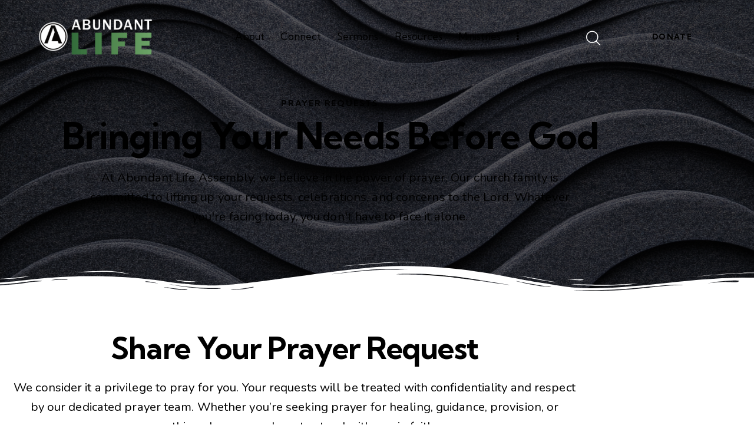

--- FILE ---
content_type: text/html; charset=UTF-8
request_url: https://alaog.org/pray/
body_size: 30798
content:
<!DOCTYPE html>
<html lang="en-US" class="no-js scheme_dark">

<head>
				<meta charset="UTF-8">
					<meta name="viewport" content="width=device-width, initial-scale=1">
		<meta name="format-detection" content="telephone=no">
		<link rel="profile" href="//gmpg.org/xfn/11">
		<meta name='robots' content='index, follow, max-image-preview:large, max-snippet:-1, max-video-preview:-1' />
	<style>img:is([sizes="auto" i], [sizes^="auto," i]) { contain-intrinsic-size: 3000px 1500px }</style>
	
	<!-- This site is optimized with the Yoast SEO plugin v26.8 - https://yoast.com/product/yoast-seo-wordpress/ -->
	<title>Prayer Request - Abundant Life Assembly</title>
	<link rel="canonical" href="https://alaog.org/pray/" />
	<meta property="og:locale" content="en_US" />
	<meta property="og:type" content="article" />
	<meta property="og:title" content="Prayer Request - Abundant Life Assembly" />
	<meta property="og:description" content="Prayer Requests Bringing Your Needs Before God At Abundant Life Assembly, we believe in the power of prayer. Our church family is committed to lifting up your requests, celebrations, and&hellip;" />
	<meta property="og:url" content="https://alaog.org/pray/" />
	<meta property="og:site_name" content="Abundant Life Assembly" />
	<meta property="article:modified_time" content="2025-04-15T04:47:04+00:00" />
	<meta name="twitter:card" content="summary_large_image" />
	<meta name="twitter:label1" content="Est. reading time" />
	<meta name="twitter:data1" content="1 minute" />
	<script type="application/ld+json" class="yoast-schema-graph">{"@context":"https://schema.org","@graph":[{"@type":"WebPage","@id":"https://alaog.org/pray/","url":"https://alaog.org/pray/","name":"Prayer Request - Abundant Life Assembly","isPartOf":{"@id":"https://alaog.org/#website"},"datePublished":"2018-09-04T19:35:17+00:00","dateModified":"2025-04-15T04:47:04+00:00","breadcrumb":{"@id":"https://alaog.org/pray/#breadcrumb"},"inLanguage":"en-US","potentialAction":[{"@type":"ReadAction","target":["https://alaog.org/pray/"]}]},{"@type":"BreadcrumbList","@id":"https://alaog.org/pray/#breadcrumb","itemListElement":[{"@type":"ListItem","position":1,"name":"Home","item":"https://alaog.org/"},{"@type":"ListItem","position":2,"name":"Prayer Request"}]},{"@type":"WebSite","@id":"https://alaog.org/#website","url":"https://alaog.org/","name":"Abundant Life Assembly","description":"Meeting people where they are and Helping them move forward in their faith.","publisher":{"@id":"https://alaog.org/#organization"},"potentialAction":[{"@type":"SearchAction","target":{"@type":"EntryPoint","urlTemplate":"https://alaog.org/?s={search_term_string}"},"query-input":{"@type":"PropertyValueSpecification","valueRequired":true,"valueName":"search_term_string"}}],"inLanguage":"en-US"},{"@type":"Organization","@id":"https://alaog.org/#organization","name":"Abundant Life Assembly","url":"https://alaog.org/","logo":{"@type":"ImageObject","inLanguage":"en-US","@id":"https://alaog.org/#/schema/logo/image/","url":"https://alaog.org/wp-content/uploads/2022/04/cropped-2022-Full-Logo-White-Green-Transparent.png","contentUrl":"https://alaog.org/wp-content/uploads/2022/04/cropped-2022-Full-Logo-White-Green-Transparent.png","width":900,"height":300,"caption":"Abundant Life Assembly"},"image":{"@id":"https://alaog.org/#/schema/logo/image/"}}]}</script>
	<!-- / Yoast SEO plugin. -->


<link rel='dns-prefetch' href='//fonts.googleapis.com' />
<link rel="alternate" type="application/rss+xml" title="Abundant Life Assembly &raquo; Feed" href="https://alaog.org/feed/" />
<link rel="alternate" type="application/rss+xml" title="Abundant Life Assembly &raquo; Comments Feed" href="https://alaog.org/comments/feed/" />
			<meta property="og:type" content="article" />
			<meta property="og:url" content="https://alaog.org/pray/" />
			<meta property="og:title" content="Prayer Request" />
			<meta property="og:description" content="Prayer RequestsBringing Your Needs Before God
At Abundant Life Assembly, we believe in the power of prayer. Our church family is committed to lifting up your requests, celebrations, and concerns to the Lord. Whatever you&#039;re facing today, you don&#039;t have to face it alone.
					Share Your Prayer Request				
		We consider it a privilege to pray for you." />  
			<script type="text/javascript">
/* <![CDATA[ */
window._wpemojiSettings = {"baseUrl":"https:\/\/s.w.org\/images\/core\/emoji\/15.1.0\/72x72\/","ext":".png","svgUrl":"https:\/\/s.w.org\/images\/core\/emoji\/15.1.0\/svg\/","svgExt":".svg","source":{"concatemoji":"https:\/\/alaog.org\/wp-includes\/js\/wp-emoji-release.min.js?ver=6.8.1"}};
/*! This file is auto-generated */
!function(i,n){var o,s,e;function c(e){try{var t={supportTests:e,timestamp:(new Date).valueOf()};sessionStorage.setItem(o,JSON.stringify(t))}catch(e){}}function p(e,t,n){e.clearRect(0,0,e.canvas.width,e.canvas.height),e.fillText(t,0,0);var t=new Uint32Array(e.getImageData(0,0,e.canvas.width,e.canvas.height).data),r=(e.clearRect(0,0,e.canvas.width,e.canvas.height),e.fillText(n,0,0),new Uint32Array(e.getImageData(0,0,e.canvas.width,e.canvas.height).data));return t.every(function(e,t){return e===r[t]})}function u(e,t,n){switch(t){case"flag":return n(e,"\ud83c\udff3\ufe0f\u200d\u26a7\ufe0f","\ud83c\udff3\ufe0f\u200b\u26a7\ufe0f")?!1:!n(e,"\ud83c\uddfa\ud83c\uddf3","\ud83c\uddfa\u200b\ud83c\uddf3")&&!n(e,"\ud83c\udff4\udb40\udc67\udb40\udc62\udb40\udc65\udb40\udc6e\udb40\udc67\udb40\udc7f","\ud83c\udff4\u200b\udb40\udc67\u200b\udb40\udc62\u200b\udb40\udc65\u200b\udb40\udc6e\u200b\udb40\udc67\u200b\udb40\udc7f");case"emoji":return!n(e,"\ud83d\udc26\u200d\ud83d\udd25","\ud83d\udc26\u200b\ud83d\udd25")}return!1}function f(e,t,n){var r="undefined"!=typeof WorkerGlobalScope&&self instanceof WorkerGlobalScope?new OffscreenCanvas(300,150):i.createElement("canvas"),a=r.getContext("2d",{willReadFrequently:!0}),o=(a.textBaseline="top",a.font="600 32px Arial",{});return e.forEach(function(e){o[e]=t(a,e,n)}),o}function t(e){var t=i.createElement("script");t.src=e,t.defer=!0,i.head.appendChild(t)}"undefined"!=typeof Promise&&(o="wpEmojiSettingsSupports",s=["flag","emoji"],n.supports={everything:!0,everythingExceptFlag:!0},e=new Promise(function(e){i.addEventListener("DOMContentLoaded",e,{once:!0})}),new Promise(function(t){var n=function(){try{var e=JSON.parse(sessionStorage.getItem(o));if("object"==typeof e&&"number"==typeof e.timestamp&&(new Date).valueOf()<e.timestamp+604800&&"object"==typeof e.supportTests)return e.supportTests}catch(e){}return null}();if(!n){if("undefined"!=typeof Worker&&"undefined"!=typeof OffscreenCanvas&&"undefined"!=typeof URL&&URL.createObjectURL&&"undefined"!=typeof Blob)try{var e="postMessage("+f.toString()+"("+[JSON.stringify(s),u.toString(),p.toString()].join(",")+"));",r=new Blob([e],{type:"text/javascript"}),a=new Worker(URL.createObjectURL(r),{name:"wpTestEmojiSupports"});return void(a.onmessage=function(e){c(n=e.data),a.terminate(),t(n)})}catch(e){}c(n=f(s,u,p))}t(n)}).then(function(e){for(var t in e)n.supports[t]=e[t],n.supports.everything=n.supports.everything&&n.supports[t],"flag"!==t&&(n.supports.everythingExceptFlag=n.supports.everythingExceptFlag&&n.supports[t]);n.supports.everythingExceptFlag=n.supports.everythingExceptFlag&&!n.supports.flag,n.DOMReady=!1,n.readyCallback=function(){n.DOMReady=!0}}).then(function(){return e}).then(function(){var e;n.supports.everything||(n.readyCallback(),(e=n.source||{}).concatemoji?t(e.concatemoji):e.wpemoji&&e.twemoji&&(t(e.twemoji),t(e.wpemoji)))}))}((window,document),window._wpemojiSettings);
/* ]]> */
</script>

<link property="stylesheet" rel='stylesheet' id='GroupsEngineFrontendStyles-css' href='https://alaog.org/wp-content/plugins/groupsengine_plugin/css/ge_styles.css?ver=6.8.1' type='text/css' media='all' />
<link property="stylesheet" rel='stylesheet' id='PrayerEngineFrontendStyles-css' href='https://alaog.org/wp-content/plugins/prayerengine_plugin/css/pe_styles.css?ver=6.8.1' type='text/css' media='all' />
<link property="stylesheet" rel='stylesheet' id='SeriesEngineFrontendStyles-css' href='https://alaog.org/wp-content/plugins/seriesengine_plugin/css/se_styles.css?ver=6.8.1' type='text/css' media='all' />
<link property="stylesheet" rel='stylesheet' id='mediaelement-css' href='https://alaog.org/wp-includes/js/mediaelement/mediaelementplayer-legacy.min.css?ver=4.2.17' type='text/css' media='all' />
<link property="stylesheet" rel='stylesheet' id='wp-mediaelement-css' href='https://alaog.org/wp-includes/js/mediaelement/wp-mediaelement.min.css?ver=6.8.1' type='text/css' media='all' />
<link property="stylesheet" rel='stylesheet' id='seriesenginefontawesome-css' href='https://alaog.org/wp-content/plugins/seriesengine_plugin/css/font-awesome/css/font-awesome.min.css?ver=6.8.1' type='text/css' media='all' />
<link property="stylesheet" rel='stylesheet' id='trx_addons-icons-css' href='https://alaog.org/wp-content/plugins/trx_addons/css/font-icons/css/trx_addons_icons.css' type='text/css' media='all' />
<link property="stylesheet" rel='stylesheet' id='qw_extensions-icons-css' href='https://alaog.org/wp-content/plugins/trx_addons/addons/qw-extension/css/font-icons/css/qw_extension_icons.css' type='text/css' media='all' />
<link property="stylesheet" rel='stylesheet' id='grace-church-font-google_fonts-css' href='https://fonts.googleapis.com/css2?family=Nunito:ital,wght@0,300;0,400;0,600;0,700;1,300;1,400;1,600;1,700&#038;family=Kumbh+Sans:wght@300;400;500;600;700&#038;subset=latin,latin-ext&#038;display=swap' type='text/css' media='all' />
<link property="stylesheet" rel='stylesheet' id='grace-church-fontello-css' href='https://alaog.org/wp-content/themes/grace-church/skins/default/css/font-icons/css/fontello.css' type='text/css' media='all' />
<style id='wp-emoji-styles-inline-css' type='text/css'>

	img.wp-smiley, img.emoji {
		display: inline !important;
		border: none !important;
		box-shadow: none !important;
		height: 1em !important;
		width: 1em !important;
		margin: 0 0.07em !important;
		vertical-align: -0.1em !important;
		background: none !important;
		padding: 0 !important;
	}
</style>
<style id='pdfp-pdfposter-style-inline-css' type='text/css'>
.wp-block-pdfp-pdf-poster{overflow:hidden}.pdfp_wrapper .pdf{position:relative}.pdfp_wrapper.pdfp_popup_enabled .iframe_wrapper{display:none}.pdfp_wrapper.pdfp_popup_enabled .iframe_wrapper:fullscreen{display:block}.pdfp_wrapper .iframe_wrapper{height:100%;width:100%}.pdfp_wrapper .iframe_wrapper:fullscreen iframe{height:100vh!important}.pdfp_wrapper .iframe_wrapper iframe{width:100%}.pdfp_wrapper .iframe_wrapper .close{background:#fff;border:1px solid #ddd;border-radius:3px;color:#222;cursor:pointer;display:none;font-family:sans-serif;font-size:36px;line-height:100%;padding:0 7px;position:absolute;right:12px;top:35px;z-index:9999}.pdfp_wrapper .iframe_wrapper:fullscreen .close{display:block}.pdfp_wrapper .pdfp_fullscreen_close{display:none}.pdfp_wrapper.pdfp_fullscreen_opened .pdfp_fullscreen_close{align-items:center;background:#fff;border-radius:3px;color:#222;cursor:pointer;display:flex;font-size:35px;height:30px;justify-content:center;overflow:hidden;padding-bottom:4px;position:fixed;right:20px;top:20px;width:32px}.pdfp_wrapper.pdfp_fullscreen_opened .pdfp_fullscreen_overlay{background:#2229;height:100%;left:0;position:fixed;top:0;width:100%}.pdfp_wrapper.pdfp_fullscreen_opened .iframe_wrapper{display:block;height:90vh;left:50%;max-width:95%;position:fixed;top:50%;transform:translate(-50%,-50%);width:900px;z-index:99999999999}.pdfp_wrapper iframe{border:none;outline:none}.pdfp-adobe-viewer{border:1px solid #ddd;border-radius:3px;cursor:pointer;outline:none;text-decoration:none}.pdfp_download{margin-right:15px}.cta_wrapper{display:flex;gap:10px;margin-bottom:10px;text-align:left}.cta_wrapper a{text-decoration:none!important}.cta_wrapper button{cursor:pointer}.pdfp_wrapper p{margin:10px 0;text-align:center}.popout-disabled{height:50px;position:absolute;right:12px;top:12px;width:50px}.pdfp_wrapper iframe{border-bottom:10px solid #2a2a2a;box-sizing:border-box;max-width:100%}.ViewSDK_hideOverflow[data-align=center]{margin-left:auto;margin-right:auto}.ViewSDK_hideOverflow[data-align=left]{margin-right:auto}.ViewSDK_hideOverflow[data-align=right]{margin-left:auto}@media screen and (max-width:768px){.pdfp_wrapper iframe{height:calc(100vw + 120px)}}@media screen and (max-width:576px){.cta_wrapper .pdfp_download{margin-bottom:10px;margin-right:0}.cta_wrapper .pdfp_download button{margin-right:0!important}.cta_wrapper{align-items:center;display:flex;flex-direction:column}}.pdfp_social_share{z-index:9999}.pdfp_social_icon_top{margin-bottom:10px}.pdfp_social_icon_bottom,.pdfp_social_icon_top{align-items:center;display:flex;gap:10px;justify-content:center}.pdfp_social_icon_bottom{margin-top:10px}.pdfp_social_icon_left{left:0;top:-40px}.pdfp_social_icon_right{right:0;top:-40px}
.pdfp_wrapper .pdf{position:relative}.pdfp_wrapper .iframe_wrapper{height:100%;width:100%}.pdfp_wrapper .iframe_wrapper:fullscreen iframe{height:100vh!important}.pdfp_wrapper .iframe_wrapper iframe{max-width:100%;width:100%}.pdfp_wrapper .iframe_wrapper .close{background:#fff;border:1px solid #ddd;border-radius:3px;color:#222;cursor:pointer;display:none;font-family:sans-serif;font-size:36px;line-height:100%;padding:0 7px;position:absolute;right:12px;top:35px;z-index:9999}.pdfp_wrapper .iframe_wrapper:fullscreen .close{display:block}.pdfp-adobe-viewer{border:1px solid #ddd;border-radius:3px;cursor:pointer;outline:none;text-decoration:none}.pdfp_download{margin-right:15px}.cta_wrapper{margin-bottom:10px}.pdfp_wrapper p{margin:10px 0;text-align:center}.popout-disabled{height:50px;position:absolute;right:12px;top:12px;width:50px}@media screen and (max-width:768px){.pdfp_wrapper iframe{height:calc(100vw + 120px)}}.ViewSDK_hideOverflow[data-align=center]{margin-left:auto;margin-right:auto}.ViewSDK_hideOverflow[data-align=left]{margin-right:auto}.ViewSDK_hideOverflow[data-align=right]{margin-left:auto}@media screen and (max-width:768px){.pdfp_wrapper iframe{height:calc(100vw + 120px)!important;max-height:100%}}@media screen and (max-width:576px){.cta_wrapper .pdfp_download{margin-bottom:10px;margin-right:0}.cta_wrapper .pdfp_download button{margin-right:0!important}.cta_wrapper{align-items:center;display:flex;flex-direction:column}}.ViewSDK_fullScreenPDFViewer{background-color:#474747}.ViewSDK_fullScreenPDFViewer iframe{background:green;border:none;display:block;height:90%!important;margin:auto;max-width:1320px;position:relative;top:5%;width:90%!important}

</style>

<style id='global-styles-inline-css' type='text/css'>
:root{--wp--preset--aspect-ratio--square: 1;--wp--preset--aspect-ratio--4-3: 4/3;--wp--preset--aspect-ratio--3-4: 3/4;--wp--preset--aspect-ratio--3-2: 3/2;--wp--preset--aspect-ratio--2-3: 2/3;--wp--preset--aspect-ratio--16-9: 16/9;--wp--preset--aspect-ratio--9-16: 9/16;--wp--preset--color--black: #000000;--wp--preset--color--cyan-bluish-gray: #abb8c3;--wp--preset--color--white: #ffffff;--wp--preset--color--pale-pink: #f78da7;--wp--preset--color--vivid-red: #cf2e2e;--wp--preset--color--luminous-vivid-orange: #ff6900;--wp--preset--color--luminous-vivid-amber: #fcb900;--wp--preset--color--light-green-cyan: #7bdcb5;--wp--preset--color--vivid-green-cyan: #00d084;--wp--preset--color--pale-cyan-blue: #8ed1fc;--wp--preset--color--vivid-cyan-blue: #0693e3;--wp--preset--color--vivid-purple: #9b51e0;--wp--preset--color--bg-color: #191d1a;--wp--preset--color--bd-color: #323130;--wp--preset--color--text-dark: #F8F2F1;--wp--preset--color--text-light: #958F8C;--wp--preset--color--text-link: #649b60;--wp--preset--color--text-hover: #466644;--wp--preset--color--text-link-2: #30362b;--wp--preset--color--text-hover-2: #718164;--wp--preset--color--text-link-3: #000000;--wp--preset--color--text-hover-3: #5e5e5e;--wp--preset--gradient--vivid-cyan-blue-to-vivid-purple: linear-gradient(135deg,rgba(6,147,227,1) 0%,rgb(155,81,224) 100%);--wp--preset--gradient--light-green-cyan-to-vivid-green-cyan: linear-gradient(135deg,rgb(122,220,180) 0%,rgb(0,208,130) 100%);--wp--preset--gradient--luminous-vivid-amber-to-luminous-vivid-orange: linear-gradient(135deg,rgba(252,185,0,1) 0%,rgba(255,105,0,1) 100%);--wp--preset--gradient--luminous-vivid-orange-to-vivid-red: linear-gradient(135deg,rgba(255,105,0,1) 0%,rgb(207,46,46) 100%);--wp--preset--gradient--very-light-gray-to-cyan-bluish-gray: linear-gradient(135deg,rgb(238,238,238) 0%,rgb(169,184,195) 100%);--wp--preset--gradient--cool-to-warm-spectrum: linear-gradient(135deg,rgb(74,234,220) 0%,rgb(151,120,209) 20%,rgb(207,42,186) 40%,rgb(238,44,130) 60%,rgb(251,105,98) 80%,rgb(254,248,76) 100%);--wp--preset--gradient--blush-light-purple: linear-gradient(135deg,rgb(255,206,236) 0%,rgb(152,150,240) 100%);--wp--preset--gradient--blush-bordeaux: linear-gradient(135deg,rgb(254,205,165) 0%,rgb(254,45,45) 50%,rgb(107,0,62) 100%);--wp--preset--gradient--luminous-dusk: linear-gradient(135deg,rgb(255,203,112) 0%,rgb(199,81,192) 50%,rgb(65,88,208) 100%);--wp--preset--gradient--pale-ocean: linear-gradient(135deg,rgb(255,245,203) 0%,rgb(182,227,212) 50%,rgb(51,167,181) 100%);--wp--preset--gradient--electric-grass: linear-gradient(135deg,rgb(202,248,128) 0%,rgb(113,206,126) 100%);--wp--preset--gradient--midnight: linear-gradient(135deg,rgb(2,3,129) 0%,rgb(40,116,252) 100%);--wp--preset--gradient--vertical-link-to-hover: linear-gradient(to bottom,var(--theme-color-text_link) 0%,var(--theme-color-text_hover) 100%);--wp--preset--gradient--diagonal-link-to-hover: linear-gradient(to bottom right,var(--theme-color-text_link) 0%,var(--theme-color-text_hover) 100%);--wp--preset--font-size--small: 13px;--wp--preset--font-size--medium: clamp(14px, 0.875rem + ((1vw - 3.2px) * 0.619), 20px);--wp--preset--font-size--large: clamp(22.041px, 1.378rem + ((1vw - 3.2px) * 1.439), 36px);--wp--preset--font-size--x-large: clamp(25.014px, 1.563rem + ((1vw - 3.2px) * 1.751), 42px);--wp--preset--font-family--p-font: Nunito,sans-serif;--wp--preset--font-family--post-font: inherit;--wp--preset--font-family--h-1-font: "Kumbh Sans",sans-serif;--wp--preset--spacing--20: 0.44rem;--wp--preset--spacing--30: 0.67rem;--wp--preset--spacing--40: 1rem;--wp--preset--spacing--50: 1.5rem;--wp--preset--spacing--60: 2.25rem;--wp--preset--spacing--70: 3.38rem;--wp--preset--spacing--80: 5.06rem;--wp--preset--shadow--natural: 6px 6px 9px rgba(0, 0, 0, 0.2);--wp--preset--shadow--deep: 12px 12px 50px rgba(0, 0, 0, 0.4);--wp--preset--shadow--sharp: 6px 6px 0px rgba(0, 0, 0, 0.2);--wp--preset--shadow--outlined: 6px 6px 0px -3px rgba(255, 255, 255, 1), 6px 6px rgba(0, 0, 0, 1);--wp--preset--shadow--crisp: 6px 6px 0px rgba(0, 0, 0, 1);--wp--custom--spacing--tiny: var(--sc-space-tiny,   1rem);--wp--custom--spacing--small: var(--sc-space-small,  2rem);--wp--custom--spacing--medium: var(--sc-space-medium, 3.3333rem);--wp--custom--spacing--large: var(--sc-space-large,  6.6667rem);--wp--custom--spacing--huge: var(--sc-space-huge,   8.6667rem);}:root { --wp--style--global--content-size: 840px;--wp--style--global--wide-size: 1290px; }:where(body) { margin: 0; }.wp-site-blocks > .alignleft { float: left; margin-right: 2em; }.wp-site-blocks > .alignright { float: right; margin-left: 2em; }.wp-site-blocks > .aligncenter { justify-content: center; margin-left: auto; margin-right: auto; }:where(.is-layout-flex){gap: 0.5em;}:where(.is-layout-grid){gap: 0.5em;}.is-layout-flow > .alignleft{float: left;margin-inline-start: 0;margin-inline-end: 2em;}.is-layout-flow > .alignright{float: right;margin-inline-start: 2em;margin-inline-end: 0;}.is-layout-flow > .aligncenter{margin-left: auto !important;margin-right: auto !important;}.is-layout-constrained > .alignleft{float: left;margin-inline-start: 0;margin-inline-end: 2em;}.is-layout-constrained > .alignright{float: right;margin-inline-start: 2em;margin-inline-end: 0;}.is-layout-constrained > .aligncenter{margin-left: auto !important;margin-right: auto !important;}.is-layout-constrained > :where(:not(.alignleft):not(.alignright):not(.alignfull)){max-width: var(--wp--style--global--content-size);margin-left: auto !important;margin-right: auto !important;}.is-layout-constrained > .alignwide{max-width: var(--wp--style--global--wide-size);}body .is-layout-flex{display: flex;}.is-layout-flex{flex-wrap: wrap;align-items: center;}.is-layout-flex > :is(*, div){margin: 0;}body .is-layout-grid{display: grid;}.is-layout-grid > :is(*, div){margin: 0;}body{padding-top: 0px;padding-right: 0px;padding-bottom: 0px;padding-left: 0px;}a:where(:not(.wp-element-button)){text-decoration: underline;}:root :where(.wp-element-button, .wp-block-button__link){background-color: #32373c;border-width: 0;color: #fff;font-family: inherit;font-size: inherit;line-height: inherit;padding: calc(0.667em + 2px) calc(1.333em + 2px);text-decoration: none;}.has-black-color{color: var(--wp--preset--color--black) !important;}.has-cyan-bluish-gray-color{color: var(--wp--preset--color--cyan-bluish-gray) !important;}.has-white-color{color: var(--wp--preset--color--white) !important;}.has-pale-pink-color{color: var(--wp--preset--color--pale-pink) !important;}.has-vivid-red-color{color: var(--wp--preset--color--vivid-red) !important;}.has-luminous-vivid-orange-color{color: var(--wp--preset--color--luminous-vivid-orange) !important;}.has-luminous-vivid-amber-color{color: var(--wp--preset--color--luminous-vivid-amber) !important;}.has-light-green-cyan-color{color: var(--wp--preset--color--light-green-cyan) !important;}.has-vivid-green-cyan-color{color: var(--wp--preset--color--vivid-green-cyan) !important;}.has-pale-cyan-blue-color{color: var(--wp--preset--color--pale-cyan-blue) !important;}.has-vivid-cyan-blue-color{color: var(--wp--preset--color--vivid-cyan-blue) !important;}.has-vivid-purple-color{color: var(--wp--preset--color--vivid-purple) !important;}.has-bg-color-color{color: var(--wp--preset--color--bg-color) !important;}.has-bd-color-color{color: var(--wp--preset--color--bd-color) !important;}.has-text-dark-color{color: var(--wp--preset--color--text-dark) !important;}.has-text-light-color{color: var(--wp--preset--color--text-light) !important;}.has-text-link-color{color: var(--wp--preset--color--text-link) !important;}.has-text-hover-color{color: var(--wp--preset--color--text-hover) !important;}.has-text-link-2-color{color: var(--wp--preset--color--text-link-2) !important;}.has-text-hover-2-color{color: var(--wp--preset--color--text-hover-2) !important;}.has-text-link-3-color{color: var(--wp--preset--color--text-link-3) !important;}.has-text-hover-3-color{color: var(--wp--preset--color--text-hover-3) !important;}.has-black-background-color{background-color: var(--wp--preset--color--black) !important;}.has-cyan-bluish-gray-background-color{background-color: var(--wp--preset--color--cyan-bluish-gray) !important;}.has-white-background-color{background-color: var(--wp--preset--color--white) !important;}.has-pale-pink-background-color{background-color: var(--wp--preset--color--pale-pink) !important;}.has-vivid-red-background-color{background-color: var(--wp--preset--color--vivid-red) !important;}.has-luminous-vivid-orange-background-color{background-color: var(--wp--preset--color--luminous-vivid-orange) !important;}.has-luminous-vivid-amber-background-color{background-color: var(--wp--preset--color--luminous-vivid-amber) !important;}.has-light-green-cyan-background-color{background-color: var(--wp--preset--color--light-green-cyan) !important;}.has-vivid-green-cyan-background-color{background-color: var(--wp--preset--color--vivid-green-cyan) !important;}.has-pale-cyan-blue-background-color{background-color: var(--wp--preset--color--pale-cyan-blue) !important;}.has-vivid-cyan-blue-background-color{background-color: var(--wp--preset--color--vivid-cyan-blue) !important;}.has-vivid-purple-background-color{background-color: var(--wp--preset--color--vivid-purple) !important;}.has-bg-color-background-color{background-color: var(--wp--preset--color--bg-color) !important;}.has-bd-color-background-color{background-color: var(--wp--preset--color--bd-color) !important;}.has-text-dark-background-color{background-color: var(--wp--preset--color--text-dark) !important;}.has-text-light-background-color{background-color: var(--wp--preset--color--text-light) !important;}.has-text-link-background-color{background-color: var(--wp--preset--color--text-link) !important;}.has-text-hover-background-color{background-color: var(--wp--preset--color--text-hover) !important;}.has-text-link-2-background-color{background-color: var(--wp--preset--color--text-link-2) !important;}.has-text-hover-2-background-color{background-color: var(--wp--preset--color--text-hover-2) !important;}.has-text-link-3-background-color{background-color: var(--wp--preset--color--text-link-3) !important;}.has-text-hover-3-background-color{background-color: var(--wp--preset--color--text-hover-3) !important;}.has-black-border-color{border-color: var(--wp--preset--color--black) !important;}.has-cyan-bluish-gray-border-color{border-color: var(--wp--preset--color--cyan-bluish-gray) !important;}.has-white-border-color{border-color: var(--wp--preset--color--white) !important;}.has-pale-pink-border-color{border-color: var(--wp--preset--color--pale-pink) !important;}.has-vivid-red-border-color{border-color: var(--wp--preset--color--vivid-red) !important;}.has-luminous-vivid-orange-border-color{border-color: var(--wp--preset--color--luminous-vivid-orange) !important;}.has-luminous-vivid-amber-border-color{border-color: var(--wp--preset--color--luminous-vivid-amber) !important;}.has-light-green-cyan-border-color{border-color: var(--wp--preset--color--light-green-cyan) !important;}.has-vivid-green-cyan-border-color{border-color: var(--wp--preset--color--vivid-green-cyan) !important;}.has-pale-cyan-blue-border-color{border-color: var(--wp--preset--color--pale-cyan-blue) !important;}.has-vivid-cyan-blue-border-color{border-color: var(--wp--preset--color--vivid-cyan-blue) !important;}.has-vivid-purple-border-color{border-color: var(--wp--preset--color--vivid-purple) !important;}.has-bg-color-border-color{border-color: var(--wp--preset--color--bg-color) !important;}.has-bd-color-border-color{border-color: var(--wp--preset--color--bd-color) !important;}.has-text-dark-border-color{border-color: var(--wp--preset--color--text-dark) !important;}.has-text-light-border-color{border-color: var(--wp--preset--color--text-light) !important;}.has-text-link-border-color{border-color: var(--wp--preset--color--text-link) !important;}.has-text-hover-border-color{border-color: var(--wp--preset--color--text-hover) !important;}.has-text-link-2-border-color{border-color: var(--wp--preset--color--text-link-2) !important;}.has-text-hover-2-border-color{border-color: var(--wp--preset--color--text-hover-2) !important;}.has-text-link-3-border-color{border-color: var(--wp--preset--color--text-link-3) !important;}.has-text-hover-3-border-color{border-color: var(--wp--preset--color--text-hover-3) !important;}.has-vivid-cyan-blue-to-vivid-purple-gradient-background{background: var(--wp--preset--gradient--vivid-cyan-blue-to-vivid-purple) !important;}.has-light-green-cyan-to-vivid-green-cyan-gradient-background{background: var(--wp--preset--gradient--light-green-cyan-to-vivid-green-cyan) !important;}.has-luminous-vivid-amber-to-luminous-vivid-orange-gradient-background{background: var(--wp--preset--gradient--luminous-vivid-amber-to-luminous-vivid-orange) !important;}.has-luminous-vivid-orange-to-vivid-red-gradient-background{background: var(--wp--preset--gradient--luminous-vivid-orange-to-vivid-red) !important;}.has-very-light-gray-to-cyan-bluish-gray-gradient-background{background: var(--wp--preset--gradient--very-light-gray-to-cyan-bluish-gray) !important;}.has-cool-to-warm-spectrum-gradient-background{background: var(--wp--preset--gradient--cool-to-warm-spectrum) !important;}.has-blush-light-purple-gradient-background{background: var(--wp--preset--gradient--blush-light-purple) !important;}.has-blush-bordeaux-gradient-background{background: var(--wp--preset--gradient--blush-bordeaux) !important;}.has-luminous-dusk-gradient-background{background: var(--wp--preset--gradient--luminous-dusk) !important;}.has-pale-ocean-gradient-background{background: var(--wp--preset--gradient--pale-ocean) !important;}.has-electric-grass-gradient-background{background: var(--wp--preset--gradient--electric-grass) !important;}.has-midnight-gradient-background{background: var(--wp--preset--gradient--midnight) !important;}.has-vertical-link-to-hover-gradient-background{background: var(--wp--preset--gradient--vertical-link-to-hover) !important;}.has-diagonal-link-to-hover-gradient-background{background: var(--wp--preset--gradient--diagonal-link-to-hover) !important;}.has-small-font-size{font-size: var(--wp--preset--font-size--small) !important;}.has-medium-font-size{font-size: var(--wp--preset--font-size--medium) !important;}.has-large-font-size{font-size: var(--wp--preset--font-size--large) !important;}.has-x-large-font-size{font-size: var(--wp--preset--font-size--x-large) !important;}.has-p-font-font-family{font-family: var(--wp--preset--font-family--p-font) !important;}.has-post-font-font-family{font-family: var(--wp--preset--font-family--post-font) !important;}.has-h-1-font-font-family{font-family: var(--wp--preset--font-family--h-1-font) !important;}
:root :where(.wp-block-button .wp-block-button__link){background-color: var(--theme-color-text_link);border-radius: 0;color: var(--theme-color-inverse_link);font-family: var(--theme-font-button_font-family);font-size: var(--theme-font-button_font-size);font-weight: var(--theme-font-button_font-weight);line-height: var(--theme-font-button_line-height);}
:where(.wp-block-post-template.is-layout-flex){gap: 1.25em;}:where(.wp-block-post-template.is-layout-grid){gap: 1.25em;}
:where(.wp-block-columns.is-layout-flex){gap: 2em;}:where(.wp-block-columns.is-layout-grid){gap: 2em;}
:root :where(.wp-block-pullquote){border-width: 1px 0;font-size: clamp(0.984em, 0.984rem + ((1vw - 0.2em) * 0.851), 1.5em);line-height: 1.6;}
:root :where(.wp-block-post-comments){padding-top: var(--wp--custom--spacing--small);}
:root :where(.wp-block-quote){border-width: 1px;}
</style>
<link property="stylesheet" rel='stylesheet' id='pdfp-public-css' href='https://alaog.org/wp-content/plugins/pdf-poster/build/public.css?ver=1769395115' type='text/css' media='all' />
<link property="stylesheet" rel='stylesheet' id='magnific-popup-css' href='https://alaog.org/wp-content/plugins/trx_addons/js/magnific/magnific-popup.min.css' type='text/css' media='all' />
<link property="stylesheet" rel='stylesheet' id='wp-components-css' href='https://alaog.org/wp-includes/css/dist/components/style.min.css?ver=6.8.1' type='text/css' media='all' />
<link property="stylesheet" rel='stylesheet' id='godaddy-styles-css' href='https://alaog.org/wp-content/mu-plugins/vendor/wpex/godaddy-launch/includes/Dependencies/GoDaddy/Styles/build/latest.css?ver=2.0.2' type='text/css' media='all' />
<link property="stylesheet" rel='stylesheet' id='parent-style-css' href='https://alaog.org/wp-content/themes/grace-church/style.css?ver=6.8.1' type='text/css' media='all' />
<link property="stylesheet" rel='stylesheet' id='wpcw-css' href='https://alaog.org/wp-content/plugins/contact-widgets/assets/css/style.min.css?ver=1.0.1' type='text/css' media='all' />

<link property="stylesheet" rel='stylesheet' id='font-awesome-css' href='https://alaog.org/wp-content/plugins/elementor/assets/lib/font-awesome/css/font-awesome.min.css?ver=4.7.0' type='text/css' media='all' />
<link property="stylesheet" rel='stylesheet' id='elementor-icons-css' href='https://alaog.org/wp-content/plugins/elementor/assets/lib/eicons/css/elementor-icons.min.css?ver=5.46.0' type='text/css' media='all' />
<link property="stylesheet" rel='stylesheet' id='elementor-frontend-css' href='https://alaog.org/wp-content/plugins/elementor/assets/css/frontend.min.css?ver=3.34.2' type='text/css' media='all' />
<style id='elementor-frontend-inline-css' type='text/css'>
.elementor-kit-1809{--e-global-color-primary:#6AA266;--e-global-color-secondary:#2D3626;--e-global-color-text:#EEEEEE;--e-global-color-accent:#000000;--e-global-color-9ea8381:#FFFFFF;--e-global-color-defd569:#2C422A;--e-global-color-73f68e6:#213339;--e-global-color-1d7e92b:#252236;--e-global-typography-primary-font-family:"Roboto";--e-global-typography-primary-font-weight:600;--e-global-typography-secondary-font-family:"Roboto Slab";--e-global-typography-secondary-font-weight:400;--e-global-typography-text-font-family:"Roboto";--e-global-typography-text-font-weight:400;--e-global-typography-accent-font-family:"Roboto";--e-global-typography-accent-font-weight:500;background-color:#0E0E0E;}.elementor-section.elementor-section-boxed > .elementor-container{max-width:1290px;}.e-con{--container-max-width:1290px;}.elementor-widget:not(:last-child){margin-block-end:20px;}.elementor-element{--widgets-spacing:20px 20px;--widgets-spacing-row:20px;--widgets-spacing-column:20px;}{}h1.entry-title{display:var(--page-title-display);}@media(max-width:1024px){.elementor-section.elementor-section-boxed > .elementor-container{max-width:1024px;}.e-con{--container-max-width:1024px;}}@media(max-width:767px){.elementor-section.elementor-section-boxed > .elementor-container{max-width:767px;}.e-con{--container-max-width:767px;}}
.elementor-541 .elementor-element.elementor-element-c8db9bd > .elementor-container > .elementor-column > .elementor-widget-wrap{align-content:space-evenly;align-items:space-evenly;}.elementor-541 .elementor-element.elementor-element-c8db9bd:not(.elementor-motion-effects-element-type-background), .elementor-541 .elementor-element.elementor-element-c8db9bd > .elementor-motion-effects-container > .elementor-motion-effects-layer{background-color:#000000;background-image:url("https://alaog.org/wp-content/uploads/2025/04/jimbob6272_grey_felt_intricate_line_background_high_resolutio_30420b8e-4b3d-4f7a-92af-ed2a4ec16f17_2.png");background-position:center center;background-size:cover;}.elementor-541 .elementor-element.elementor-element-c8db9bd > .elementor-background-overlay{background-color:#000000;opacity:0.72;transition:background 0.3s, border-radius 0.3s, opacity 0.3s;}.elementor-541 .elementor-element.elementor-element-c8db9bd > .elementor-container{min-height:500px;}.elementor-541 .elementor-element.elementor-element-c8db9bd .trx_addons_bg_text{z-index:0;}.elementor-541 .elementor-element.elementor-element-c8db9bd .trx_addons_bg_text.trx_addons_marquee_wrap:not(.trx_addons_marquee_reverse) .trx_addons_marquee_element{padding-right:50px;}.elementor-541 .elementor-element.elementor-element-c8db9bd .trx_addons_bg_text.trx_addons_marquee_wrap.trx_addons_marquee_reverse .trx_addons_marquee_element{padding-left:50px;}.elementor-541 .elementor-element.elementor-element-c8db9bd{transition:background 0.3s, border 0.3s, border-radius 0.3s, box-shadow 0.3s;}.elementor-541 .elementor-element.elementor-element-c8db9bd > .elementor-shape-bottom .elementor-shape-fill{fill:var( --e-global-color-9ea8381 );}.elementor-541 .elementor-element.elementor-element-c8db9bd > .elementor-shape-bottom svg{width:calc(114% + 1.3px);height:58px;transform:translateX(-50%) rotateY(180deg);}.elementor-541 .elementor-element.elementor-element-1f89602{--spacer-size:50px;}.elementor-541 .elementor-element.elementor-element-ac55cae .sc_item_title_text{-webkit-text-stroke-width:0px;}.elementor-541 .elementor-element.elementor-element-ac55cae .sc_item_title_text2{-webkit-text-stroke-width:0px;}.elementor-541 .elementor-element.elementor-element-a94930f:not(.elementor-motion-effects-element-type-background), .elementor-541 .elementor-element.elementor-element-a94930f > .elementor-motion-effects-container > .elementor-motion-effects-layer{background-color:var( --e-global-color-9ea8381 );}.elementor-541 .elementor-element.elementor-element-a94930f > .elementor-container{max-width:1000px;}.elementor-541 .elementor-element.elementor-element-a94930f .trx_addons_bg_text{z-index:0;}.elementor-541 .elementor-element.elementor-element-a94930f .trx_addons_bg_text.trx_addons_marquee_wrap:not(.trx_addons_marquee_reverse) .trx_addons_marquee_element{padding-right:50px;}.elementor-541 .elementor-element.elementor-element-a94930f .trx_addons_bg_text.trx_addons_marquee_wrap.trx_addons_marquee_reverse .trx_addons_marquee_element{padding-left:50px;}.elementor-541 .elementor-element.elementor-element-a94930f{transition:background 0.3s, border 0.3s, border-radius 0.3s, box-shadow 0.3s;}.elementor-541 .elementor-element.elementor-element-a94930f > .elementor-background-overlay{transition:background 0.3s, border-radius 0.3s, opacity 0.3s;}.elementor-541 .elementor-element.elementor-element-1d8690f{--spacer-size:50px;}.elementor-541 .elementor-element.elementor-element-4a50892 > .elementor-widget-container{margin:15px 15px 25px 15px;}.elementor-541 .elementor-element.elementor-element-4a50892{text-align:center;}.elementor-541 .elementor-element.elementor-element-4a50892 .elementor-heading-title{color:var( --e-global-color-accent );}.elementor-541 .elementor-element.elementor-element-1f40b87{text-align:center;color:var( --e-global-color-accent );}.elementor-541 .elementor-element.elementor-element-91d5edc{--spacer-size:50px;}.elementor-541 .elementor-element.elementor-element-e1fad5b > .elementor-widget-container{background-color:#000000;border-radius:20px 20px 20px 20px;}.elementor-541 .elementor-element.elementor-element-9e1edb4{--spacer-size:50px;}
</style>
<link property="stylesheet" rel='stylesheet' id='widget-spacer-css' href='https://alaog.org/wp-content/plugins/elementor/assets/css/widget-spacer.min.css?ver=3.34.2' type='text/css' media='all' />
<link property="stylesheet" rel='stylesheet' id='e-shapes-css' href='https://alaog.org/wp-content/plugins/elementor/assets/css/conditionals/shapes.min.css?ver=3.34.2' type='text/css' media='all' />
<link property="stylesheet" rel='stylesheet' id='widget-heading-css' href='https://alaog.org/wp-content/plugins/elementor/assets/css/widget-heading.min.css?ver=3.34.2' type='text/css' media='all' />
<style id="elementor-post-1587">.elementor-1587 .elementor-element.elementor-element-464d7b71 > .elementor-container > .elementor-column > .elementor-widget-wrap{align-content:center;align-items:center;}.elementor-1587 .elementor-element.elementor-element-464d7b71:not(.elementor-motion-effects-element-type-background), .elementor-1587 .elementor-element.elementor-element-464d7b71 > .elementor-motion-effects-container > .elementor-motion-effects-layer{background-color:#2424247A;}.elementor-1587 .elementor-element.elementor-element-464d7b71 > .elementor-background-overlay{opacity:0.5;transition:background 0.3s, border-radius 0.3s, opacity 0.3s;}.elementor-1587 .elementor-element.elementor-element-464d7b71 .trx_addons_bg_text{z-index:0;}.elementor-1587 .elementor-element.elementor-element-464d7b71 .trx_addons_bg_text.trx_addons_marquee_wrap:not(.trx_addons_marquee_reverse) .trx_addons_marquee_element{padding-right:50px;}.elementor-1587 .elementor-element.elementor-element-464d7b71 .trx_addons_bg_text.trx_addons_marquee_wrap.trx_addons_marquee_reverse .trx_addons_marquee_element{padding-left:50px;}.elementor-1587 .elementor-element.elementor-element-464d7b71{transition:background 0.3s, border 0.3s, border-radius 0.3s, box-shadow 0.3s;padding:20px 50px 20px 50px;}.elementor-1587 .elementor-element.elementor-element-20ba987f .logo_image{max-height:65px;}.elementor-1587 .elementor-element.elementor-element-8a25f9e > .elementor-widget-container{margin:0px 15px 0px 0px;}.elementor-1587 .elementor-element.elementor-element-1ef167b > .elementor-container > .elementor-column > .elementor-widget-wrap{align-content:center;align-items:center;}.elementor-1587 .elementor-element.elementor-element-1ef167b .trx_addons_bg_text{z-index:0;}.elementor-1587 .elementor-element.elementor-element-1ef167b .trx_addons_bg_text.trx_addons_marquee_wrap:not(.trx_addons_marquee_reverse) .trx_addons_marquee_element{padding-right:50px;}.elementor-1587 .elementor-element.elementor-element-1ef167b .trx_addons_bg_text.trx_addons_marquee_wrap.trx_addons_marquee_reverse .trx_addons_marquee_element{padding-left:50px;}.elementor-1587 .elementor-element.elementor-element-c0222de > .elementor-widget-container{margin:-2px 0px 0px 0px;}.elementor-1587 .elementor-element.elementor-element-c0222de .logo_image{max-height:65px;}.elementor-1587 .elementor-element.elementor-element-1417d83 > .elementor-widget-container{margin:-1px 0px 0px 0px;}.elementor-1587 .elementor-element.elementor-element-8778b9d .trx_addons_bg_text{z-index:0;}.elementor-1587 .elementor-element.elementor-element-8778b9d .trx_addons_bg_text.trx_addons_marquee_wrap:not(.trx_addons_marquee_reverse) .trx_addons_marquee_element{padding-right:50px;}.elementor-1587 .elementor-element.elementor-element-8778b9d .trx_addons_bg_text.trx_addons_marquee_wrap.trx_addons_marquee_reverse .trx_addons_marquee_element{padding-left:50px;}.elementor-1587 .elementor-element.elementor-element-c9c4d82 .trx_addons_bg_text{z-index:0;}.elementor-1587 .elementor-element.elementor-element-c9c4d82 .trx_addons_bg_text.trx_addons_marquee_wrap:not(.trx_addons_marquee_reverse) .trx_addons_marquee_element{padding-right:50px;}.elementor-1587 .elementor-element.elementor-element-c9c4d82 .trx_addons_bg_text.trx_addons_marquee_wrap.trx_addons_marquee_reverse .trx_addons_marquee_element{padding-left:50px;}.elementor-1587 .elementor-element.elementor-element-039e922{text-align:center;}.elementor-1587 .elementor-element.elementor-element-7c94c20{--spacer-size:50px;}.elementor-1587 .elementor-element.elementor-element-7a6c03e .trx_addons_bg_text{z-index:0;}.elementor-1587 .elementor-element.elementor-element-7a6c03e .trx_addons_bg_text.trx_addons_marquee_wrap:not(.trx_addons_marquee_reverse) .trx_addons_marquee_element{padding-right:50px;}.elementor-1587 .elementor-element.elementor-element-7a6c03e .trx_addons_bg_text.trx_addons_marquee_wrap.trx_addons_marquee_reverse .trx_addons_marquee_element{padding-left:50px;}.elementor-1587 .elementor-element.elementor-element-1349359{width:var( --container-widget-width, 64.997% );max-width:64.997%;--container-widget-width:64.997%;--container-widget-flex-grow:0;text-align:start;}.trx-addons-layout--edit-mode .trx-addons-layout__inner{background-color:transparent;}.trx-addons-layout--single-preview .trx-addons-layout__inner{background-color:transparent;}@media(max-width:1024px){.elementor-1587 .elementor-element.elementor-element-464d7b71{padding:10px 20px 10px 20px;}.elementor-1587 .elementor-element.elementor-element-7e225329 > .elementor-widget-container{margin:4px 0px 0px 0px;}}@media(max-width:767px){.elementor-1587 .elementor-element.elementor-element-5a39c13{width:50%;}.elementor-1587 .elementor-element.elementor-element-d6af419{width:50%;}.elementor-1587 .elementor-element.elementor-element-1417d83 > .elementor-widget-container{margin:-4px 0px 0px 0px;}}@media(max-width:1024px) and (min-width:768px){.elementor-1587 .elementor-element.elementor-element-71c59c0d{width:20%;}.elementor-1587 .elementor-element.elementor-element-24bf8aca{width:58%;}.elementor-1587 .elementor-element.elementor-element-66d1e040{width:22%;}}</style>
<style id="elementor-post-1586">.elementor-1586 .elementor-element.elementor-element-6677d847:not(.elementor-motion-effects-element-type-background), .elementor-1586 .elementor-element.elementor-element-6677d847 > .elementor-motion-effects-container > .elementor-motion-effects-layer{background-color:var( --e-global-color-secondary );}.elementor-1586 .elementor-element.elementor-element-6677d847 .trx_addons_bg_text{z-index:0;}.elementor-1586 .elementor-element.elementor-element-6677d847 .trx_addons_bg_text.trx_addons_marquee_wrap:not(.trx_addons_marquee_reverse) .trx_addons_marquee_element{padding-right:50px;}.elementor-1586 .elementor-element.elementor-element-6677d847 .trx_addons_bg_text.trx_addons_marquee_wrap.trx_addons_marquee_reverse .trx_addons_marquee_element{padding-left:50px;}.elementor-1586 .elementor-element.elementor-element-6677d847{transition:background 0.3s, border 0.3s, border-radius 0.3s, box-shadow 0.3s;padding:0px 0px 0px 0px;}.elementor-1586 .elementor-element.elementor-element-6677d847 > .elementor-background-overlay{transition:background 0.3s, border-radius 0.3s, opacity 0.3s;}.elementor-1586 .elementor-element.elementor-element-34a7f1f3:not(.elementor-motion-effects-element-type-background), .elementor-1586 .elementor-element.elementor-element-34a7f1f3 > .elementor-motion-effects-container > .elementor-motion-effects-layer{background-color:var( --e-global-color-secondary );}.elementor-1586 .elementor-element.elementor-element-34a7f1f3 .trx_addons_bg_text{z-index:0;}.elementor-1586 .elementor-element.elementor-element-34a7f1f3 .trx_addons_bg_text.trx_addons_marquee_wrap:not(.trx_addons_marquee_reverse) .trx_addons_marquee_element{padding-right:50px;}.elementor-1586 .elementor-element.elementor-element-34a7f1f3 .trx_addons_bg_text.trx_addons_marquee_wrap.trx_addons_marquee_reverse .trx_addons_marquee_element{padding-left:50px;}.elementor-1586 .elementor-element.elementor-element-34a7f1f3{transition:background 0.3s, border 0.3s, border-radius 0.3s, box-shadow 0.3s;padding:0px 0px 0px 0px;}.elementor-1586 .elementor-element.elementor-element-34a7f1f3 > .elementor-background-overlay{transition:background 0.3s, border-radius 0.3s, opacity 0.3s;}.elementor-1586 .elementor-element.elementor-element-14d224c .trx_addons_bg_text{z-index:0;}.elementor-1586 .elementor-element.elementor-element-14d224c .trx_addons_bg_text.trx_addons_marquee_wrap:not(.trx_addons_marquee_reverse) .trx_addons_marquee_element{padding-right:50px;}.elementor-1586 .elementor-element.elementor-element-14d224c .trx_addons_bg_text.trx_addons_marquee_wrap.trx_addons_marquee_reverse .trx_addons_marquee_element{padding-left:50px;}.elementor-1586 .elementor-element.elementor-element-13d8635 > .elementor-widget-container{margin:4px 0px 0px 0px;}.elementor-1586 .elementor-element.elementor-element-13d8635 .elementor-heading-title{font-size:19px;}.elementor-1586 .elementor-element.elementor-element-8ee06d4{font-size:16px;}.elementor-1586 .elementor-element.elementor-element-6377604 > .elementor-widget-container{margin:4px 0px 0px 0px;}.elementor-1586 .elementor-element.elementor-element-6377604 .elementor-heading-title{font-size:19px;}.elementor-1586 .elementor-element.elementor-element-6d0d954 > .elementor-widget-container{margin:4px 0px 0px 0px;}.elementor-1586 .elementor-element.elementor-element-6d0d954 .elementor-heading-title{font-size:19px;}.elementor-1586 .elementor-element.elementor-element-5c42983 > .elementor-widget-container{margin:4px 0px 0px 0px;}.elementor-1586 .elementor-element.elementor-element-5c42983 .elementor-heading-title{font-size:19px;}.elementor-1586 .elementor-element.elementor-element-044c7b7 .elementor-icon-list-items:not(.elementor-inline-items) .elementor-icon-list-item:not(:last-child){padding-block-end:calc(10px/2);}.elementor-1586 .elementor-element.elementor-element-044c7b7 .elementor-icon-list-items:not(.elementor-inline-items) .elementor-icon-list-item:not(:first-child){margin-block-start:calc(10px/2);}.elementor-1586 .elementor-element.elementor-element-044c7b7 .elementor-icon-list-items.elementor-inline-items .elementor-icon-list-item{margin-inline:calc(10px/2);}.elementor-1586 .elementor-element.elementor-element-044c7b7 .elementor-icon-list-items.elementor-inline-items{margin-inline:calc(-10px/2);}.elementor-1586 .elementor-element.elementor-element-044c7b7 .elementor-icon-list-items.elementor-inline-items .elementor-icon-list-item:after{inset-inline-end:calc(-10px/2);}.elementor-1586 .elementor-element.elementor-element-044c7b7 .elementor-icon-list-item:not(:last-child):after{content:"";border-color:#6B6B6B;}.elementor-1586 .elementor-element.elementor-element-044c7b7 .elementor-icon-list-items:not(.elementor-inline-items) .elementor-icon-list-item:not(:last-child):after{border-block-start-style:solid;border-block-start-width:1px;}.elementor-1586 .elementor-element.elementor-element-044c7b7 .elementor-icon-list-items.elementor-inline-items .elementor-icon-list-item:not(:last-child):after{border-inline-start-style:solid;}.elementor-1586 .elementor-element.elementor-element-044c7b7 .elementor-inline-items .elementor-icon-list-item:not(:last-child):after{border-inline-start-width:1px;}.elementor-1586 .elementor-element.elementor-element-044c7b7 .elementor-icon-list-icon i{transition:color 0.3s;}.elementor-1586 .elementor-element.elementor-element-044c7b7 .elementor-icon-list-icon svg{transition:fill 0.3s;}.elementor-1586 .elementor-element.elementor-element-044c7b7{--e-icon-list-icon-size:14px;--icon-vertical-offset:0px;}.elementor-1586 .elementor-element.elementor-element-044c7b7 .elementor-icon-list-text{transition:color 0.3s;}.elementor-1586 .elementor-element.elementor-element-44e3576:not(.elementor-motion-effects-element-type-background), .elementor-1586 .elementor-element.elementor-element-44e3576 > .elementor-motion-effects-container > .elementor-motion-effects-layer{background-color:var( --e-global-color-secondary );}.elementor-1586 .elementor-element.elementor-element-44e3576 .trx_addons_bg_text{z-index:0;}.elementor-1586 .elementor-element.elementor-element-44e3576 .trx_addons_bg_text.trx_addons_marquee_wrap:not(.trx_addons_marquee_reverse) .trx_addons_marquee_element{padding-right:50px;}.elementor-1586 .elementor-element.elementor-element-44e3576 .trx_addons_bg_text.trx_addons_marquee_wrap.trx_addons_marquee_reverse .trx_addons_marquee_element{padding-left:50px;}.elementor-1586 .elementor-element.elementor-element-44e3576{transition:background 0.3s, border 0.3s, border-radius 0.3s, box-shadow 0.3s;padding:0px 0px 0px 0px;}.elementor-1586 .elementor-element.elementor-element-44e3576 > .elementor-background-overlay{transition:background 0.3s, border-radius 0.3s, opacity 0.3s;}.elementor-1586 .elementor-element.elementor-element-40891d79 > .elementor-container > .elementor-column > .elementor-widget-wrap{align-content:center;align-items:center;}.elementor-1586 .elementor-element.elementor-element-40891d79:not(.elementor-motion-effects-element-type-background), .elementor-1586 .elementor-element.elementor-element-40891d79 > .elementor-motion-effects-container > .elementor-motion-effects-layer{background-color:var( --e-global-color-accent );}.elementor-1586 .elementor-element.elementor-element-40891d79 .trx_addons_bg_text{z-index:0;}.elementor-1586 .elementor-element.elementor-element-40891d79 .trx_addons_bg_text.trx_addons_marquee_wrap:not(.trx_addons_marquee_reverse) .trx_addons_marquee_element{padding-right:50px;}.elementor-1586 .elementor-element.elementor-element-40891d79 .trx_addons_bg_text.trx_addons_marquee_wrap.trx_addons_marquee_reverse .trx_addons_marquee_element{padding-left:50px;}.elementor-1586 .elementor-element.elementor-element-40891d79{transition:background 0.3s, border 0.3s, border-radius 0.3s, box-shadow 0.3s;padding:0px 0px 10px 0px;}.elementor-1586 .elementor-element.elementor-element-40891d79 > .elementor-background-overlay{transition:background 0.3s, border-radius 0.3s, opacity 0.3s;}.elementor-1586 .elementor-element.elementor-element-720d2baa .elementor-element-populated a:hover{color:#FFFFFF;}.elementor-1586 .elementor-element.elementor-element-54a7b1c9{font-size:16px;font-weight:400;}.trx-addons-layout--edit-mode .trx-addons-layout__inner{background-color:#000000;}.trx-addons-layout--single-preview .trx-addons-layout__inner{background-color:#000000;}@media(max-width:1024px){.elementor-1586 .elementor-element.elementor-element-54a7b1c9{font-size:15px;}}@media(min-width:768px){.elementor-1586 .elementor-element.elementor-element-562d27ea{width:52.424%;}.elementor-1586 .elementor-element.elementor-element-35dccc6{width:24.242%;}.elementor-1586 .elementor-element.elementor-element-4874598d{width:22.974%;}.elementor-1586 .elementor-element.elementor-element-1d354524{width:50%;}.elementor-1586 .elementor-element.elementor-element-720d2baa{width:49.962%;}}@media(max-width:1024px) and (min-width:768px){.elementor-1586 .elementor-element.elementor-element-562d27ea{width:34%;}.elementor-1586 .elementor-element.elementor-element-35dccc6{width:33%;}.elementor-1586 .elementor-element.elementor-element-4874598d{width:33%;}}@media(max-width:767px){.elementor-1586 .elementor-element.elementor-element-35dccc6 > .elementor-element-populated{margin:20px 0px 0px 0px;--e-column-margin-right:0px;--e-column-margin-left:0px;}.elementor-1586 .elementor-element.elementor-element-4874598d > .elementor-element-populated{margin:20px 0px 0px 0px;--e-column-margin-right:0px;--e-column-margin-left:0px;}.elementor-1586 .elementor-element.elementor-element-40891d79{padding:0px 0px 0px 0px;}.elementor-1586 .elementor-element.elementor-element-720d2baa > .elementor-element-populated{margin:-2px 0px 21px 0px;--e-column-margin-right:0px;--e-column-margin-left:0px;}}</style>
<link property="stylesheet" rel='stylesheet' id='e-animation-fadeInDown-css' href='https://alaog.org/wp-content/plugins/elementor/assets/lib/animations/styles/fadeInDown.min.css?ver=3.34.2' type='text/css' media='all' />
<link property="stylesheet" rel='stylesheet' id='widget-icon-list-css' href='https://alaog.org/wp-content/plugins/elementor/assets/css/widget-icon-list.min.css?ver=3.34.2' type='text/css' media='all' />
<link property="stylesheet" rel='stylesheet' id='elementor-icons-shared-0-css' href='https://alaog.org/wp-content/plugins/elementor/assets/lib/font-awesome/css/fontawesome.min.css?ver=5.15.3' type='text/css' media='all' />
<link property="stylesheet" rel='stylesheet' id='elementor-icons-fa-regular-css' href='https://alaog.org/wp-content/plugins/elementor/assets/lib/font-awesome/css/regular.min.css?ver=5.15.3' type='text/css' media='all' />
<link property="stylesheet" rel='stylesheet' id='elementor-icons-fa-solid-css' href='https://alaog.org/wp-content/plugins/elementor/assets/lib/font-awesome/css/solid.min.css?ver=5.15.3' type='text/css' media='all' />
<link property="stylesheet" rel='stylesheet' id='elementor-icons-fa-brands-css' href='https://alaog.org/wp-content/plugins/elementor/assets/lib/font-awesome/css/brands.min.css?ver=5.15.3' type='text/css' media='all' />
<link property="stylesheet" rel='stylesheet' id='trx_addons-css' href='https://alaog.org/wp-content/plugins/trx_addons/css/__styles.css' type='text/css' media='all' />
<link property="stylesheet" rel='stylesheet' id='trx_addons-sc_content-css' href='https://alaog.org/wp-content/plugins/trx_addons/components/shortcodes/content/content.css' type='text/css' media='all' />
<link property="stylesheet" rel='stylesheet' id='trx_addons-sc_content-responsive-css' href='https://alaog.org/wp-content/plugins/trx_addons/components/shortcodes/content/content.responsive.css' type='text/css' media='(max-width:1439px)' />
<link property="stylesheet" rel='stylesheet' id='trx_addons-sc_icons-css' href='https://alaog.org/wp-content/plugins/trx_addons/components/shortcodes/icons/icons.css' type='text/css' media='all' />
<link property="stylesheet" rel='stylesheet' id='trx_addons_qw_extension-icons-css' href='https://alaog.org/wp-content/plugins/trx_addons/addons/qw-extension/css/qw_extension_icons.css' type='text/css' media='all' />
<link property="stylesheet" rel='stylesheet' id='trx_addons_qw_extension-icons-responsive-css' href='https://alaog.org/wp-content/plugins/trx_addons/addons/qw-extension/css/qw_extension_icons.responsive.css' type='text/css' media='all' />
<link property="stylesheet" rel='stylesheet' id='trx_addons-sc_icons-responsive-css' href='https://alaog.org/wp-content/plugins/trx_addons/components/shortcodes/icons/icons.responsive.css' type='text/css' media='(max-width:1279px)' />
<link property="stylesheet" rel='stylesheet' id='trx_addons-animations-css' href='https://alaog.org/wp-content/plugins/trx_addons/css/trx_addons.animations.css' type='text/css' media='all' />
<link property="stylesheet" rel='stylesheet' id='trx_addons-mouse-helper-css' href='https://alaog.org/wp-content/plugins/trx_addons/addons/mouse-helper/mouse-helper.css' type='text/css' media='all' />






<link property="stylesheet" rel='stylesheet' id='__EPYT__style-css' href='https://alaog.org/wp-content/plugins/youtube-embed-plus/styles/ytprefs.min.css?ver=14.2.4' type='text/css' media='all' />
<style id='__EPYT__style-inline-css' type='text/css'>

                .epyt-gallery-thumb {
                        width: 33.333%;
                }
                
                         @media (min-width:0px) and (max-width: 767px) {
                            .epyt-gallery-rowbreak {
                                display: none;
                            }
                            .epyt-gallery-allthumbs[class*="epyt-cols"] .epyt-gallery-thumb {
                                width: 100% !important;
                            }
                          }
</style>




<link property="stylesheet" rel='stylesheet' id='dashicons-css' href='https://alaog.org/wp-includes/css/dashicons.min.css?ver=6.8.1' type='text/css' media='all' />
<link property="stylesheet" rel='stylesheet' id='nf-display-css' href='https://alaog.org/wp-content/plugins/ninja-forms/assets/css/display-structure.css?ver=6.8.1' type='text/css' media='all' />






<style id='rs-plugin-settings-inline-css' type='text/css'>
#rs-demo-id {}
</style>
<link property="stylesheet" rel='stylesheet' id='grace-church-style-css' href='https://alaog.org/wp-content/themes/grace-church/style.css' type='text/css' media='all' />
<link property="stylesheet" rel='stylesheet' id='grace-church-skin-default-css' href='https://alaog.org/wp-content/themes/grace-church/skins/default/css/style.css' type='text/css' media='all' />
<link property="stylesheet" rel='stylesheet' id='grace-church-plugins-css' href='https://alaog.org/wp-content/themes/grace-church/skins/default/css/__plugins.css' type='text/css' media='all' />
<link property="stylesheet" rel='stylesheet' id='grace-church-trx-addons-extra-styles-css' href='https://alaog.org/wp-content/themes/grace-church/skins/default/extra-styles.css' type='text/css' media='all' />
<link property="stylesheet" rel='stylesheet' id='grace-church-custom-css' href='https://alaog.org/wp-content/themes/grace-church/skins/default/css/__custom.css' type='text/css' media='all' />
<link property="stylesheet" rel='stylesheet' id='grace-church-child-css' href='https://alaog.org/wp-content/themes/grace-church-child/style.css' type='text/css' media='all' />
<link property="stylesheet" rel='stylesheet' id='trx_addons-responsive-css' href='https://alaog.org/wp-content/plugins/trx_addons/css/__responsive.css' type='text/css' media='(max-width:1439px)' />
<link property="stylesheet" rel='stylesheet' id='trx_addons-mouse-helper-responsive-css' href='https://alaog.org/wp-content/plugins/trx_addons/addons/mouse-helper/mouse-helper.responsive.css' type='text/css' media='(max-width:1279px)' />
<link property="stylesheet" rel='stylesheet' id='grace-church-responsive-css' href='https://alaog.org/wp-content/themes/grace-church/skins/default/css/__responsive.css' type='text/css' media='(max-width:1679px)' />
<link property="stylesheet" rel='stylesheet' id='elementor-gf-local-roboto-css' href='https://alaog.org/wp-content/uploads/elementor/google-fonts/css/roboto.css?ver=1742228067' type='text/css' media='all' />
<link property="stylesheet" rel='stylesheet' id='elementor-gf-local-robotoslab-css' href='https://alaog.org/wp-content/uploads/elementor/google-fonts/css/robotoslab.css?ver=1742228072' type='text/css' media='all' />
<script type="text/javascript" src="https://alaog.org/wp-includes/js/jquery/jquery.min.js?ver=3.7.1" id="jquery-core-js"></script>
<script type="text/javascript" src="https://alaog.org/wp-includes/js/jquery/jquery-migrate.min.js?ver=3.4.1" id="jquery-migrate-js"></script>
<link rel="https://api.w.org/" href="https://alaog.org/wp-json/" /><link rel="alternate" title="JSON" type="application/json" href="https://alaog.org/wp-json/wp/v2/pages/541" /><link rel="EditURI" type="application/rsd+xml" title="RSD" href="https://alaog.org/xmlrpc.php?rsd" />
<link rel='shortlink' href='https://alaog.org/?p=541' />
<link rel="alternate" title="oEmbed (JSON)" type="application/json+oembed" href="https://alaog.org/wp-json/oembed/1.0/embed?url=https%3A%2F%2Falaog.org%2Fpray%2F" />
<link rel="alternate" title="oEmbed (XML)" type="text/xml+oembed" href="https://alaog.org/wp-json/oembed/1.0/embed?url=https%3A%2F%2Falaog.org%2Fpray%2F&#038;format=xml" />
<!-- Display fixes for Internet Explorer -->
	<!--[if IE 8]>
	<link href="https://alaog.org/wp-content/plugins/groupsengine_plugin/css/ie8_fix.css" rel="stylesheet" type="text/css" />
	<![endif]-->
	<!-- end display fixes for Internet Explorer -->        <style>
                    </style>
<!-- Display fixes for Internet Explorer -->
	<!--[if lte IE 6]>
	<link href="https://alaog.org/wp-content/plugins/prayerengine_plugin/css/ie6_fix.css" rel="stylesheet" type="text/css" />
	<![endif]-->
	<!--[if IE 7]>
	<link href="https://alaog.org/wp-content/plugins/prayerengine_plugin/css/ie7_fix.css" rel="stylesheet" type="text/css" />
	<![endif]-->
	<!--[if IE 8]>
	<link href="https://alaog.org/wp-content/plugins/prayerengine_plugin/css/ie8_fix.css" rel="stylesheet" type="text/css" />
	<![endif]-->
	<!-- end display fixes for Internet Explorer --><!-- Display fixes for Internet Explorer -->
	<!--[if IE 9]>
	<link href="https://alaog.org/wp-content/plugins/seriesengine_plugin/css/ie9_fix.css" rel="stylesheet" type="text/css" />
	<![endif]-->
	<!--[if IE 8]>
	<link href="https://alaog.org/wp-content/plugins/seriesengine_plugin/css/ie8_fix.css" rel="stylesheet" type="text/css" />
	<![endif]-->
	<!--[if lte IE 7]>
	<link href="https://alaog.org/wp-content/plugins/seriesengine_plugin/css/ie7_fix.css" rel="stylesheet" type="text/css" />
	<![endif]-->
	<!-- end display fixes for Internet Explorer --><meta name="generator" content="Elementor 3.34.2; features: additional_custom_breakpoints; settings: css_print_method-internal, google_font-enabled, font_display-swap">
			<style>
				.e-con.e-parent:nth-of-type(n+4):not(.e-lazyloaded):not(.e-no-lazyload),
				.e-con.e-parent:nth-of-type(n+4):not(.e-lazyloaded):not(.e-no-lazyload) * {
					background-image: none !important;
				}
				@media screen and (max-height: 1024px) {
					.e-con.e-parent:nth-of-type(n+3):not(.e-lazyloaded):not(.e-no-lazyload),
					.e-con.e-parent:nth-of-type(n+3):not(.e-lazyloaded):not(.e-no-lazyload) * {
						background-image: none !important;
					}
				}
				@media screen and (max-height: 640px) {
					.e-con.e-parent:nth-of-type(n+2):not(.e-lazyloaded):not(.e-no-lazyload),
					.e-con.e-parent:nth-of-type(n+2):not(.e-lazyloaded):not(.e-no-lazyload) * {
						background-image: none !important;
					}
				}
			</style>
			<meta name="generator" content="Powered by Slider Revolution 6.7.34 - responsive, Mobile-Friendly Slider Plugin for WordPress with comfortable drag and drop interface." />
<link rel="icon" href="https://alaog.org/wp-content/uploads/2022/04/cropped-A-White-on-Black-1-32x32.jpg" sizes="32x32" />
<link rel="icon" href="https://alaog.org/wp-content/uploads/2022/04/cropped-A-White-on-Black-1-192x192.jpg" sizes="192x192" />
<link rel="apple-touch-icon" href="https://alaog.org/wp-content/uploads/2022/04/cropped-A-White-on-Black-1-180x180.jpg" />
<meta name="msapplication-TileImage" content="https://alaog.org/wp-content/uploads/2022/04/cropped-A-White-on-Black-1-270x270.jpg" />
<script>function setREVStartSize(e){
			//window.requestAnimationFrame(function() {
				window.RSIW = window.RSIW===undefined ? window.innerWidth : window.RSIW;
				window.RSIH = window.RSIH===undefined ? window.innerHeight : window.RSIH;
				try {
					var pw = document.getElementById(e.c).parentNode.offsetWidth,
						newh;
					pw = pw===0 || isNaN(pw) || (e.l=="fullwidth" || e.layout=="fullwidth") ? window.RSIW : pw;
					e.tabw = e.tabw===undefined ? 0 : parseInt(e.tabw);
					e.thumbw = e.thumbw===undefined ? 0 : parseInt(e.thumbw);
					e.tabh = e.tabh===undefined ? 0 : parseInt(e.tabh);
					e.thumbh = e.thumbh===undefined ? 0 : parseInt(e.thumbh);
					e.tabhide = e.tabhide===undefined ? 0 : parseInt(e.tabhide);
					e.thumbhide = e.thumbhide===undefined ? 0 : parseInt(e.thumbhide);
					e.mh = e.mh===undefined || e.mh=="" || e.mh==="auto" ? 0 : parseInt(e.mh,0);
					if(e.layout==="fullscreen" || e.l==="fullscreen")
						newh = Math.max(e.mh,window.RSIH);
					else{
						e.gw = Array.isArray(e.gw) ? e.gw : [e.gw];
						for (var i in e.rl) if (e.gw[i]===undefined || e.gw[i]===0) e.gw[i] = e.gw[i-1];
						e.gh = e.el===undefined || e.el==="" || (Array.isArray(e.el) && e.el.length==0)? e.gh : e.el;
						e.gh = Array.isArray(e.gh) ? e.gh : [e.gh];
						for (var i in e.rl) if (e.gh[i]===undefined || e.gh[i]===0) e.gh[i] = e.gh[i-1];
											
						var nl = new Array(e.rl.length),
							ix = 0,
							sl;
						e.tabw = e.tabhide>=pw ? 0 : e.tabw;
						e.thumbw = e.thumbhide>=pw ? 0 : e.thumbw;
						e.tabh = e.tabhide>=pw ? 0 : e.tabh;
						e.thumbh = e.thumbhide>=pw ? 0 : e.thumbh;
						for (var i in e.rl) nl[i] = e.rl[i]<window.RSIW ? 0 : e.rl[i];
						sl = nl[0];
						for (var i in nl) if (sl>nl[i] && nl[i]>0) { sl = nl[i]; ix=i;}
						var m = pw>(e.gw[ix]+e.tabw+e.thumbw) ? 1 : (pw-(e.tabw+e.thumbw)) / (e.gw[ix]);
						newh =  (e.gh[ix] * m) + (e.tabh + e.thumbh);
					}
					var el = document.getElementById(e.c);
					if (el!==null && el) el.style.height = newh+"px";
					el = document.getElementById(e.c+"_wrapper");
					if (el!==null && el) {
						el.style.height = newh+"px";
						el.style.display = "block";
					}
				} catch(e){
					console.log("Failure at Presize of Slider:" + e)
				}
			//});
		  };</script>
		<style type="text/css" id="wp-custom-css">
			html {
  font-size: 17px; /* base font size */
}


    @media (max-width: 479px) {
        h1 {
            font-size: 40px;
										line-height: 44px !important;

        }
        h2 {
            font-size: 32px;
					line-height: 36px !important;
        }
        h3 {
            font-size: 24px;
										line-height: 26px !important;
        }			
        h4 {
            font-size: 20px;
        }
    }


.scheme_light, body.scheme_light {background:none;}

.sc_layouts_row_type_compact .sc_layouts_item_icon, [class*="scheme_"].sc_layouts_row_type_compact .sc_layouts_item_icon {
    color: #ffffff;
}

/* Header Main Nav */
.search_modern > .search_submit {
    color: #ffffff;
}

.sc_layouts_menu_nav > li > ul {
    top: 4.7em;
    left: -0.7em;
}

.sc_layouts_menu_popup .sc_layouts_menu_nav, .sc_layouts_menu_popup .sc_layouts_menu_nav > li > ul, .sc_layouts_menu_nav > li > ul ul, .sc_layouts_menu_nav > li ul:not(.sc_item_filters_tabs) {
    border-radius: 5px;
	background-color: #000000eb;
}

/* Submenu */

.sc_layouts_menu_popup .sc_layouts_menu_nav, .sc_layouts_menu_nav > li ul:not(.sc_item_filters_tabs) {
    width: 17em;
    padding: 1em 0;
}

/* Ninja Form */

.nf-form-cont {
    background-color: #000000;
    padding: 40px 40px 40px 40px;
    border-radius: 20px 20px 20px 20px;
    border: 4px solid #555454;
}

input[type="checkbox"] {
	clip:unset;
	height: 20px;
	zoom: 1.3;
}

input[type="text"], input[type="number"], input[type="email"], input[type="url"], input[type="tel"], input[type="search"], input[type="password"], textarea, textarea.wp-editor-area, .select_container, select, .select_container select {
    background: #191d1a;
    border-radius: 5px;
}

input[type="submit"]{
	background-color: #507C4D;
}

.nf-form-fields-required {
	margin: 1em 0;
	text-align: right;
}

/*facebook widget*/

.fb_iframe_widget {
    display: block !important;
    text-align: center;
}

/* EPYouTube Plugin embedded player fix */

figure, .wp-caption, .wp-caption-overlay .wp-caption  { display: block; !important}

 .rbc-calendar {padding: 1em !important;}		</style>
		
<style type="text/css" id="trx_addons-inline-styles-inline-css">.trx_addons_inline_103995261 img.logo_image{max-height:65px;}.trx_addons_inline_169607970 img.logo_image{max-height:65px;}</style></head>

<body class="wp-singular page-template-default page page-id-541 wp-custom-logo wp-embed-responsive wp-theme-grace-church wp-child-theme-grace-church-child hide_fixed_rows_enabled skin_default scheme_dark blog_mode_page body_style_fullscreen is_single sidebar_hide expand_content remove_margins trx_addons_present header_type_custom header_style_header-custom-1587 header_position_over menu_side_none no_layout fixed_blocks_sticky elementor-default elementor-template-full-width elementor-kit-1809 elementor-page elementor-page-541">

	
	<div class="body_wrap" >

		
		<div class="page_wrap" >

			
							<a class="grace_church_skip_link skip_to_content_link" href="#content_skip_link_anchor" tabindex="1">Skip to content</a>
								<a class="grace_church_skip_link skip_to_footer_link" href="#footer_skip_link_anchor" tabindex="1">Skip to footer</a>

				<header class="top_panel top_panel_custom top_panel_custom_1587 top_panel_custom_header-simple				 without_bg_image scheme_dark">
			<div data-elementor-type="cpt_layouts" data-elementor-id="1587" class="elementor elementor-1587">
						<section data-animation-type="block" class="elementor-section elementor-top-section elementor-element elementor-element-464d7b71 elementor-section-full_width elementor-section-content-middle sc_layouts_row sc_layouts_row_type_compact scheme_dark sc_layouts_hide_on_mobile sc_layouts_hide_on_tablet hide_bg_image_on_desktop elementor-section-height-default elementor-section-height-default animation_type_block sc_fly_static elementor-invisible" data-id="464d7b71" data-element_type="section" data-settings="{&quot;background_background&quot;:&quot;classic&quot;,&quot;animation&quot;:&quot;fadeInDown&quot;}">
							<div class="elementor-background-overlay"></div>
							<div class="elementor-container elementor-column-gap-extended">
					<div class="elementor-column elementor-col-25 elementor-top-column elementor-element elementor-element-71c59c0d sc_layouts_column_align_left sc_layouts_column sc_content_align_inherit sc_layouts_column_icons_position_left sc_fly_static" data-id="71c59c0d" data-element_type="column">
			<div class="elementor-widget-wrap elementor-element-populated">
						<div class="sc_layouts_item elementor-element elementor-element-20ba987f sc_fly_static elementor-widget elementor-widget-trx_sc_layouts_logo" data-id="20ba987f" data-element_type="widget" data-widget_type="trx_sc_layouts_logo.default">
				<div class="elementor-widget-container">
					<a href="https://alaog.org/"
		class="sc_layouts_logo sc_layouts_logo_default trx_addons_inline_103995261" ><img class="logo_image"
					src="//alaog.org/wp-content/uploads/2022/04/cropped-2022-Full-Logo-White-Green-Transparent.png"
										alt="Abundant Life Assembly" width="900" height="300"></a>				</div>
				</div>
					</div>
		</div>
				<div class="elementor-column elementor-col-50 elementor-top-column elementor-element elementor-element-24bf8aca sc_layouts_column_align_center sc_layouts_column sc_content_align_inherit sc_layouts_column_icons_position_left sc_fly_static" data-id="24bf8aca" data-element_type="column">
			<div class="elementor-widget-wrap elementor-element-populated">
						<div class="sc_layouts_item elementor-element elementor-element-7e225329 sc_fly_static elementor-widget elementor-widget-trx_sc_layouts_menu" data-id="7e225329" data-element_type="widget" data-widget_type="trx_sc_layouts_menu.default">
				<div class="elementor-widget-container">
					<nav class="sc_layouts_menu sc_layouts_menu_default sc_layouts_menu_dir_horizontal menu_hover_zoom_line" data-animation-in="fadeIn" data-animation-out="fadeOut" ><ul id="menu_main" class="sc_layouts_menu_nav menu_main_nav"><li id="menu-item-172" class="menu-item menu-item-type-post_type menu-item-object-page menu-item-has-children menu-item-172"><a href="https://alaog.org/about/"><span>About</span></a>
<ul class="sub-menu"><li id="menu-item-2149" class="menu-item menu-item-type-post_type menu-item-object-page menu-item-2149"><a href="https://alaog.org/who-we-are/"><span>Who We Are</span></a></li><li id="menu-item-2238" class="menu-item menu-item-type-post_type menu-item-object-page menu-item-2238"><a href="https://alaog.org/what-we-believe/"><span>What We Believe</span></a></li><li id="menu-item-432" class="menu-item menu-item-type-post_type menu-item-object-page menu-item-432"><a href="https://alaog.org/what-to-expect/"><span>What to Expect</span></a></li><li id="menu-item-2307" class="menu-item menu-item-type-post_type menu-item-object-page menu-item-2307"><a href="https://alaog.org/plan-a-visit/"><span>Plan A Visit</span></a></li><li id="menu-item-429" class="menu-item menu-item-type-post_type menu-item-object-page menu-item-429"><a href="https://alaog.org/meet-our-staff/"><span>Leadership Team</span></a></li><li id="menu-item-428" class="menu-item menu-item-type-post_type menu-item-object-page menu-item-428"><a href="https://alaog.org/map-directions/"><span>Map / Directions</span></a></li><li id="menu-item-5196" class="menu-item menu-item-type-post_type menu-item-object-page menu-item-5196"><a href="https://alaog.org/revival-immersion-services-4th-fridays-at-7pm-in-2026/"><span>Revival Immersion Services 4th Fridays at 7pm in 2026</span></a></li></ul>
</li><li id="menu-item-1568" class="menu-item menu-item-type-post_type menu-item-object-page current-menu-ancestor current-menu-parent current_page_parent current_page_ancestor menu-item-has-children menu-item-1568"><a href="https://alaog.org/connect/"><span>Connect</span></a>
<ul class="sub-menu"><li id="menu-item-1241" class="menu-item menu-item-type-post_type menu-item-object-page menu-item-1241"><a href="https://alaog.org/guest/"><span>Guest Registration</span></a></li><li id="menu-item-4319" class="menu-item menu-item-type-post_type menu-item-object-page menu-item-4319"><a href="https://alaog.org/first/"><span>First Step (get connected)</span></a></li><li id="menu-item-4318" class="menu-item menu-item-type-post_type menu-item-object-page menu-item-4318"><a href="https://alaog.org/next/"><span>Next Step (get plugged in)</span></a></li><li id="menu-item-546" class="menu-item menu-item-type-post_type menu-item-object-page current-menu-item page_item page-item-541 current_page_item menu-item-546"><a href="https://alaog.org/pray/" aria-current="page"><span>Prayer Request</span></a></li><li id="menu-item-545" class="menu-item menu-item-type-post_type menu-item-object-page menu-item-545"><a href="https://alaog.org/feedback/"><span>Feedback</span></a></li><li id="menu-item-171" class="menu-item menu-item-type-post_type menu-item-object-page menu-item-171"><a href="https://alaog.org/contact/"><span>Contact Us</span></a></li></ul>
</li><li id="menu-item-382" class="menu-item menu-item-type-post_type menu-item-object-page menu-item-has-children menu-item-382"><a href="https://alaog.org/sermons/"><span>Sermons</span></a>
<ul class="sub-menu"><li id="menu-item-430" class="menu-item menu-item-type-post_type menu-item-object-page menu-item-430"><a href="https://alaog.org/sermon-archive/"><span>Sermon Archive</span></a></li><li id="menu-item-427" class="menu-item menu-item-type-post_type menu-item-object-page menu-item-427"><a href="https://alaog.org/live/"><span>Live Stream</span></a></li></ul>
</li><li id="menu-item-390" class="menu-item menu-item-type-post_type menu-item-object-page menu-item-has-children menu-item-390"><a href="https://alaog.org/resources/"><span>Resources</span></a>
<ul class="sub-menu"><li id="menu-item-4681" class="menu-item menu-item-type-post_type menu-item-object-page menu-item-4681"><a href="https://alaog.org/prayer-ministry-training-class/"><span>Prayer Ministry Training Class</span></a></li><li id="menu-item-3001" class="menu-item menu-item-type-custom menu-item-object-custom menu-item-3001"><a href="/resources/#forms"><span>Forms &#038; Documents</span></a></li></ul>
</li><li id="menu-item-1571" class="menu-item menu-item-type-post_type menu-item-object-page menu-item-has-children menu-item-1571"><a href="https://alaog.org/ministries/"><span>Ministries</span></a>
<ul class="sub-menu"><li id="menu-item-3108" class="menu-item menu-item-type-custom menu-item-object-custom menu-item-3108"><a href="/ministries/#kids"><span>ALA Kids Ministry</span></a></li><li id="menu-item-4205" class="menu-item menu-item-type-post_type menu-item-object-page menu-item-4205"><a href="https://alaog.org/breakthrough-prayer/"><span>Breakthrough Prayer</span></a></li><li id="menu-item-4549" class="menu-item menu-item-type-custom menu-item-object-custom menu-item-4549"><a href="/ministries/#life-groups"><span>Life Groups</span></a></li><li id="menu-item-3109" class="menu-item menu-item-type-custom menu-item-object-custom menu-item-3109"><a href="/ministries/#students"><span>Student Ministry</span></a></li><li id="menu-item-4545" class="menu-item menu-item-type-custom menu-item-object-custom menu-item-4545"><a href="/ministries/#worship"><span>Worship Ministry</span></a></li></ul>
</li><li id="menu-item-353" class="menu-item menu-item-type-post_type menu-item-object-page menu-item-has-children menu-item-353"><a href="https://alaog.org/calendar/"><span>Events</span></a>
<ul class="sub-menu"><li id="menu-item-5195" class="menu-item menu-item-type-post_type menu-item-object-page menu-item-5195"><a href="https://alaog.org/revival-immersion-services-4th-fridays-at-7pm-in-2026/"><span>Revival Immersion Services 4th Fridays at 7pm in 2026</span></a></li><li id="menu-item-5361" class="menu-item menu-item-type-post_type menu-item-object-page menu-item-5361"><a href="https://alaog.org/volunteer/"><span>Volunteer Assignments</span></a></li></ul>
</li></ul></nav>				</div>
				</div>
					</div>
		</div>
				<div class="elementor-column elementor-col-25 elementor-top-column elementor-element elementor-element-66d1e040 sc_layouts_column_align_right sc_layouts_column sc_content_align_inherit sc_layouts_column_icons_position_left sc_fly_static" data-id="66d1e040" data-element_type="column">
			<div class="elementor-widget-wrap elementor-element-populated">
						<div class="sc_layouts_item elementor-element elementor-element-8a25f9e sc_fly_static elementor-widget elementor-widget-trx_sc_layouts_search" data-id="8a25f9e" data-element_type="widget" data-widget_type="trx_sc_layouts_search.default">
				<div class="elementor-widget-container">
					<div class="sc_layouts_search">
    <div class="search_modern">
        <span class="search_submit"></span>
        <div class="search_wrap">
            <div class="search_header_wrap"><img class="logo_image"
                           src="//alaog.org/wp-content/uploads/2022/04/cropped-2022-Full-Logo-White-Green-Transparent.png"
                                            alt="Abundant Life Assembly" width="900" height="300">                <a class="search_close"></a>
            </div>
            <div class="search_form_wrap">
                <form role="search" method="get" class="search_form" action="https://alaog.org/">
                    <input type="hidden" value="" name="post_types">
                    <input type="text" class="search_field" placeholder="Type words and hit enter" value="" name="s">
                    <button type="submit" class="search_submit"></button>
                                    </form>
            </div>
        </div>
        <div class="search_overlay"></div>
    </div>


</div><!-- /.sc_layouts_search -->				</div>
				</div>
				<div class="sc_layouts_item elementor-element elementor-element-35846d5 sc_fly_static elementor-widget elementor-widget-trx_sc_button" data-id="35846d5" data-element_type="widget" data-widget_type="trx_sc_button.default">
				<div class="elementor-widget-container">
					<div	class="sc_item_button sc_button_wrap" ><a href="/give" class="sc_button sc_button_default sc_button_size_small sc_button_icon_left" target="_blank" ><span class="sc_button_text"><span class="sc_button_title">Donate</span></span></a></div>				</div>
				</div>
					</div>
		</div>
					</div>
		</section>
				<section class="elementor-section elementor-top-section elementor-element elementor-element-1ef167b elementor-section-content-middle sc_layouts_row sc_layouts_row_type_compact scheme_default sc_layouts_hide_on_wide sc_layouts_hide_on_desktop sc_layouts_hide_on_notebook elementor-section-boxed elementor-section-height-default elementor-section-height-default sc_fly_static" data-id="1ef167b" data-element_type="section">
						<div class="elementor-container elementor-column-gap-extended">
					<div class="elementor-column elementor-col-50 elementor-top-column elementor-element elementor-element-5a39c13 sc_content_align_inherit sc_layouts_column_icons_position_left sc_fly_static" data-id="5a39c13" data-element_type="column">
			<div class="elementor-widget-wrap elementor-element-populated">
						<div class="sc_layouts_item elementor-element elementor-element-c0222de sc_fly_static elementor-widget elementor-widget-trx_sc_layouts_logo" data-id="c0222de" data-element_type="widget" data-widget_type="trx_sc_layouts_logo.default">
				<div class="elementor-widget-container">
					<a href="https://alaog.org/"
		class="sc_layouts_logo sc_layouts_logo_default trx_addons_inline_169607970" ><img class="logo_image"
					src="//alaog.org/wp-content/uploads/2022/04/cropped-2022-Full-Logo-White-Green-Transparent.png"
										alt="Abundant Life Assembly" width="900" height="300"></a>				</div>
				</div>
					</div>
		</div>
				<div class="elementor-column elementor-col-50 elementor-top-column elementor-element elementor-element-d6af419 sc_layouts_column_align_right sc_layouts_column sc_content_align_inherit sc_layouts_column_icons_position_left sc_fly_static" data-id="d6af419" data-element_type="column">
			<div class="elementor-widget-wrap elementor-element-populated">
						<div class="sc_layouts_item elementor-element elementor-element-2db792f sc_fly_static elementor-widget elementor-widget-trx_sc_layouts_menu" data-id="2db792f" data-element_type="widget" data-widget_type="trx_sc_layouts_menu.default">
				<div class="elementor-widget-container">
					<div class="sc_layouts_iconed_text sc_layouts_menu_mobile_button">
		<a class="sc_layouts_item_link sc_layouts_iconed_text_link" href="#">
			<span class="sc_layouts_item_icon sc_layouts_iconed_text_icon trx_addons_icon-menu"></span>
		</a>
	</div><nav class="sc_layouts_menu sc_layouts_menu_default sc_layouts_menu_dir_horizontal menu_hover_zoom_line" data-animation-in="fadeIn" data-animation-out="fadeOut" ><ul id="sc_layouts_menu_90989663" class="sc_layouts_menu_nav"><li id="menu-item-4757" class="menu-item menu-item-type-post_type menu-item-object-page menu-item-has-children menu-item-4757"><a href="https://alaog.org/about/"><span>About</span></a>
<ul class="sub-menu"><li id="menu-item-4758" class="menu-item menu-item-type-post_type menu-item-object-page menu-item-4758"><a href="https://alaog.org/who-we-are/"><span>Who We Are</span></a></li><li id="menu-item-4759" class="menu-item menu-item-type-post_type menu-item-object-page menu-item-4759"><a href="https://alaog.org/what-we-believe/"><span>What We Believe</span></a></li><li id="menu-item-4760" class="menu-item menu-item-type-post_type menu-item-object-page menu-item-4760"><a href="https://alaog.org/what-to-expect/"><span>What to Expect</span></a></li><li id="menu-item-4761" class="menu-item menu-item-type-post_type menu-item-object-page menu-item-4761"><a href="https://alaog.org/plan-a-visit/"><span>Plan A Visit</span></a></li><li id="menu-item-4762" class="menu-item menu-item-type-post_type menu-item-object-page menu-item-4762"><a href="https://alaog.org/meet-our-staff/"><span>Leadership Team</span></a></li><li id="menu-item-4763" class="menu-item menu-item-type-post_type menu-item-object-page menu-item-4763"><a href="https://alaog.org/map-directions/"><span>Map / Directions</span></a></li></ul>
</li><li id="menu-item-4764" class="menu-item menu-item-type-post_type menu-item-object-page current-menu-ancestor current-menu-parent current_page_parent current_page_ancestor menu-item-has-children menu-item-4764"><a href="https://alaog.org/connect/"><span>Connect</span></a>
<ul class="sub-menu"><li id="menu-item-4765" class="menu-item menu-item-type-post_type menu-item-object-page menu-item-4765"><a href="https://alaog.org/guest/"><span>Guest Registration</span></a></li><li id="menu-item-4766" class="menu-item menu-item-type-post_type menu-item-object-page menu-item-4766"><a href="https://alaog.org/first/"><span>First Step (get connected)</span></a></li><li id="menu-item-4767" class="menu-item menu-item-type-post_type menu-item-object-page menu-item-4767"><a href="https://alaog.org/next/"><span>Next Step (get plugged in)</span></a></li><li id="menu-item-4768" class="menu-item menu-item-type-post_type menu-item-object-page current-menu-item page_item page-item-541 current_page_item menu-item-4768"><a href="https://alaog.org/pray/" aria-current="page"><span>Prayer Request</span></a></li><li id="menu-item-4769" class="menu-item menu-item-type-post_type menu-item-object-page menu-item-4769"><a href="https://alaog.org/feedback/"><span>Feedback</span></a></li><li id="menu-item-4770" class="menu-item menu-item-type-post_type menu-item-object-page menu-item-4770"><a href="https://alaog.org/contact/"><span>Contact Us</span></a></li></ul>
</li><li id="menu-item-4771" class="menu-item menu-item-type-post_type menu-item-object-page menu-item-has-children menu-item-4771"><a href="https://alaog.org/sermons/"><span>Sermons</span></a>
<ul class="sub-menu"><li id="menu-item-4772" class="menu-item menu-item-type-post_type menu-item-object-page menu-item-4772"><a href="https://alaog.org/sermon-archive/"><span>Sermon Archive</span></a></li><li id="menu-item-4773" class="menu-item menu-item-type-post_type menu-item-object-page menu-item-4773"><a href="https://alaog.org/live/"><span>Live Stream</span></a></li></ul>
</li><li id="menu-item-4774" class="menu-item menu-item-type-post_type menu-item-object-page menu-item-has-children menu-item-4774"><a href="https://alaog.org/resources/"><span>Resources</span></a>
<ul class="sub-menu"><li id="menu-item-4775" class="menu-item menu-item-type-post_type menu-item-object-page menu-item-4775"><a href="https://alaog.org/prayer-ministry-training-class/"><span>Prayer Ministry Training Class</span></a></li><li id="menu-item-4776" class="menu-item menu-item-type-custom menu-item-object-custom menu-item-4776"><a href="/resources/#forms"><span>Forms &#038; Documents</span></a></li></ul>
</li><li id="menu-item-4777" class="menu-item menu-item-type-post_type menu-item-object-page menu-item-has-children menu-item-4777"><a href="https://alaog.org/ministries/"><span>Ministries</span></a>
<ul class="sub-menu"><li id="menu-item-4778" class="menu-item menu-item-type-custom menu-item-object-custom menu-item-4778"><a href="/ministries/#kids"><span>ALA Kids Ministry</span></a></li><li id="menu-item-4779" class="menu-item menu-item-type-post_type menu-item-object-page menu-item-4779"><a href="https://alaog.org/breakthrough-prayer/"><span>Breakthrough Prayer</span></a></li><li id="menu-item-4780" class="menu-item menu-item-type-custom menu-item-object-custom menu-item-4780"><a href="/ministries/#life-groups"><span>Life Groups</span></a></li><li id="menu-item-4781" class="menu-item menu-item-type-custom menu-item-object-custom menu-item-4781"><a href="/ministries/#students"><span>Student Ministry</span></a></li><li id="menu-item-4782" class="menu-item menu-item-type-custom menu-item-object-custom menu-item-4782"><a href="/ministries/#worship"><span>Worship Ministry</span></a></li></ul>
</li><li id="menu-item-4783" class="menu-item menu-item-type-post_type menu-item-object-page menu-item-4783"><a href="https://alaog.org/calendar/"><span>Events</span></a></li><li id="menu-item-4784" class="menu-item menu-item-type-post_type menu-item-object-page menu-item-4784"><a href="https://alaog.org/give/"><span>Donate</span></a></li></ul></nav>				</div>
				</div>
				<div class="sc_layouts_item elementor-element elementor-element-1417d83 sc_fly_static elementor-widget elementor-widget-trx_sc_layouts_search" data-id="1417d83" data-element_type="widget" data-widget_type="trx_sc_layouts_search.default">
				<div class="elementor-widget-container">
					<div class="sc_layouts_search">
    <div class="search_modern">
        <span class="search_submit"></span>
        <div class="search_wrap">
            <div class="search_header_wrap"><img class="logo_image"
                           src="//alaog.org/wp-content/uploads/2022/04/cropped-2022-Full-Logo-White-Green-Transparent.png"
                                            alt="Abundant Life Assembly" width="900" height="300">                <a class="search_close"></a>
            </div>
            <div class="search_form_wrap">
                <form role="search" method="get" class="search_form" action="https://alaog.org/">
                    <input type="hidden" value="" name="post_types">
                    <input type="text" class="search_field" placeholder="Type words and hit enter" value="" name="s">
                    <button type="submit" class="search_submit"></button>
                                    </form>
            </div>
        </div>
        <div class="search_overlay"></div>
    </div>


</div><!-- /.sc_layouts_search -->				</div>
				</div>
				<div class="sc_layouts_item elementor-element elementor-element-154a0b8b sc_layouts_hide_on_mobile sc_fly_static elementor-widget elementor-widget-trx_sc_button" data-id="154a0b8b" data-element_type="widget" data-widget_type="trx_sc_button.default">
				<div class="elementor-widget-container">
					<div	class="sc_item_button sc_button_wrap" ><a href="/give" class="sc_button hide_on_mobile sc_button_default sc_button_size_small sc_button_icon_left color_style_link2" target="_blank" ><span class="sc_button_text"><span class="sc_button_title">Donate</span></span></a></div>				</div>
				</div>
					</div>
		</div>
					</div>
		</section>
				<section class="elementor-section elementor-top-section elementor-element elementor-element-8778b9d elementor-section-boxed elementor-section-height-default elementor-section-height-default sc_fly_static" data-id="8778b9d" data-element_type="section">
						<div class="elementor-container elementor-column-gap-extended">
					<div class="elementor-column elementor-col-100 elementor-top-column elementor-element elementor-element-91ff1e2 sc_content_align_inherit sc_layouts_column_icons_position_left sc_fly_static" data-id="91ff1e2" data-element_type="column">
			<div class="elementor-widget-wrap">
							</div>
		</div>
					</div>
		</section>
				<section class="elementor-section elementor-top-section elementor-element elementor-element-c9c4d82 elementor-section-boxed elementor-section-height-default elementor-section-height-default sc_fly_static" data-id="c9c4d82" data-element_type="section">
						<div class="elementor-container elementor-column-gap-extended">
					<div class="elementor-column elementor-col-100 elementor-top-column elementor-element elementor-element-d82783b sc_content_align_inherit sc_layouts_column_icons_position_left sc_fly_static" data-id="d82783b" data-element_type="column">
			<div class="elementor-widget-wrap elementor-element-populated">
						<div class="sc_layouts_item elementor-element elementor-element-7c94c20 sc_fly_static elementor-widget elementor-widget-spacer" data-id="7c94c20" data-element_type="widget" data-widget_type="spacer.default">
				<div class="elementor-widget-container">
							<div class="elementor-spacer">
			<div class="elementor-spacer-inner"></div>
		</div>
						</div>
				</div>
					</div>
		</div>
					</div>
		</section>
				<section class="elementor-section elementor-top-section elementor-element elementor-element-7a6c03e elementor-section-boxed elementor-section-height-default elementor-section-height-default sc_fly_static" data-id="7a6c03e" data-element_type="section">
						<div class="elementor-container elementor-column-gap-extended">
					<div class="elementor-column elementor-col-100 elementor-top-column elementor-element elementor-element-43dc529 sc_content_align_center sc_layouts_column_icons_position_left sc_fly_static" data-id="43dc529" data-element_type="column">
			<div class="elementor-widget-wrap elementor-element-populated">
							</div>
		</div>
					</div>
		</section>
				</div>
		</header>
<div class="menu_mobile_overlay scheme_dark"></div>
<div class="menu_mobile menu_mobile_fullscreen scheme_dark">
	<div class="menu_mobile_inner">
        <div class="menu_mobile_header_wrap">
            <a class="sc_layouts_logo" href="https://alaog.org/">
		<img src="//alaog.org/wp-content/uploads/2022/04/cropped-2022-Full-Logo-White-Green-Transparent.png" alt="Abundant Life Assembly" width="900" height="300">	</a>
	
            <a class="menu_mobile_close menu_button_close" tabindex="0"><span class="menu_button_close_text">Close</span><span class="menu_button_close_icon"></span></a>
        </div>
        <div class="menu_mobile_content_wrap content_wrap">
            <div class="menu_mobile_content_wrap_inner"><nav class="menu_mobile_nav_area" itemscope="itemscope" itemtype="https://schema.org/SiteNavigationElement"><ul id="mobile-menu_mobile" class=" menu_mobile_nav"><li class="menu-item menu-item-type-post_type menu-item-object-page menu-item-has-children menu-item-4757"><a href="https://alaog.org/about/"><span>About</span></a>
<ul class="sub-menu"><li class="menu-item menu-item-type-post_type menu-item-object-page menu-item-4758"><a href="https://alaog.org/who-we-are/"><span>Who We Are</span></a></li><li class="menu-item menu-item-type-post_type menu-item-object-page menu-item-4759"><a href="https://alaog.org/what-we-believe/"><span>What We Believe</span></a></li><li class="menu-item menu-item-type-post_type menu-item-object-page menu-item-4760"><a href="https://alaog.org/what-to-expect/"><span>What to Expect</span></a></li><li class="menu-item menu-item-type-post_type menu-item-object-page menu-item-4761"><a href="https://alaog.org/plan-a-visit/"><span>Plan A Visit</span></a></li><li class="menu-item menu-item-type-post_type menu-item-object-page menu-item-4762"><a href="https://alaog.org/meet-our-staff/"><span>Leadership Team</span></a></li><li class="menu-item menu-item-type-post_type menu-item-object-page menu-item-4763"><a href="https://alaog.org/map-directions/"><span>Map / Directions</span></a></li></ul>
</li><li class="menu-item menu-item-type-post_type menu-item-object-page current-menu-ancestor current-menu-parent current_page_parent current_page_ancestor menu-item-has-children menu-item-4764"><a href="https://alaog.org/connect/"><span>Connect</span></a>
<ul class="sub-menu"><li class="menu-item menu-item-type-post_type menu-item-object-page menu-item-4765"><a href="https://alaog.org/guest/"><span>Guest Registration</span></a></li><li class="menu-item menu-item-type-post_type menu-item-object-page menu-item-4766"><a href="https://alaog.org/first/"><span>First Step (get connected)</span></a></li><li class="menu-item menu-item-type-post_type menu-item-object-page menu-item-4767"><a href="https://alaog.org/next/"><span>Next Step (get plugged in)</span></a></li><li class="menu-item menu-item-type-post_type menu-item-object-page current-menu-item page_item page-item-541 current_page_item menu-item-4768"><a href="https://alaog.org/pray/" aria-current="page"><span>Prayer Request</span></a></li><li class="menu-item menu-item-type-post_type menu-item-object-page menu-item-4769"><a href="https://alaog.org/feedback/"><span>Feedback</span></a></li><li class="menu-item menu-item-type-post_type menu-item-object-page menu-item-4770"><a href="https://alaog.org/contact/"><span>Contact Us</span></a></li></ul>
</li><li class="menu-item menu-item-type-post_type menu-item-object-page menu-item-has-children menu-item-4771"><a href="https://alaog.org/sermons/"><span>Sermons</span></a>
<ul class="sub-menu"><li class="menu-item menu-item-type-post_type menu-item-object-page menu-item-4772"><a href="https://alaog.org/sermon-archive/"><span>Sermon Archive</span></a></li><li class="menu-item menu-item-type-post_type menu-item-object-page menu-item-4773"><a href="https://alaog.org/live/"><span>Live Stream</span></a></li></ul>
</li><li class="menu-item menu-item-type-post_type menu-item-object-page menu-item-has-children menu-item-4774"><a href="https://alaog.org/resources/"><span>Resources</span></a>
<ul class="sub-menu"><li class="menu-item menu-item-type-post_type menu-item-object-page menu-item-4775"><a href="https://alaog.org/prayer-ministry-training-class/"><span>Prayer Ministry Training Class</span></a></li><li class="menu-item menu-item-type-custom menu-item-object-custom menu-item-4776"><a href="/resources/#forms"><span>Forms &#038; Documents</span></a></li></ul>
</li><li class="menu-item menu-item-type-post_type menu-item-object-page menu-item-has-children menu-item-4777"><a href="https://alaog.org/ministries/"><span>Ministries</span></a>
<ul class="sub-menu"><li class="menu-item menu-item-type-custom menu-item-object-custom menu-item-4778"><a href="/ministries/#kids"><span>ALA Kids Ministry</span></a></li><li class="menu-item menu-item-type-post_type menu-item-object-page menu-item-4779"><a href="https://alaog.org/breakthrough-prayer/"><span>Breakthrough Prayer</span></a></li><li class="menu-item menu-item-type-custom menu-item-object-custom menu-item-4780"><a href="/ministries/#life-groups"><span>Life Groups</span></a></li><li class="menu-item menu-item-type-custom menu-item-object-custom menu-item-4781"><a href="/ministries/#students"><span>Student Ministry</span></a></li><li class="menu-item menu-item-type-custom menu-item-object-custom menu-item-4782"><a href="/ministries/#worship"><span>Worship Ministry</span></a></li></ul>
</li><li class="menu-item menu-item-type-post_type menu-item-object-page menu-item-4783"><a href="https://alaog.org/calendar/"><span>Events</span></a></li><li class="menu-item menu-item-type-post_type menu-item-object-page menu-item-4784"><a href="https://alaog.org/give/"><span>Donate</span></a></li></ul></nav><div class="socials_mobile"><a target="_blank" href="https://www.facebook.com/profile.php?id=61573195942820" class="social_item social_item_style_icons sc_icon_type_icons social_item_type_icons"><span class="social_icon social_icon_facebook-1" style=""><span class="icon-facebook-1"></span></span></a></div>            </div>
		</div>
    </div>
</div>

			
			<div class="page_content_wrap">
								<div class="content_wrap_fullscreen">

					
					<div class="content">
												<a id="content_skip_link_anchor" class="grace_church_skip_link_anchor" href="#"></a>
								<div data-elementor-type="wp-page" data-elementor-id="541" class="elementor elementor-541">
						<section class="elementor-section elementor-top-section elementor-element elementor-element-c8db9bd scheme_dark elementor-section-stretched sc_bg_mask_6 elementor-section-height-min-height elementor-section-content-space-evenly elementor-section-boxed elementor-section-height-default elementor-section-items-middle sc_fly_static" data-id="c8db9bd" data-element_type="section" data-settings="{&quot;background_background&quot;:&quot;classic&quot;,&quot;stretch_section&quot;:&quot;section-stretched&quot;,&quot;shape_divider_bottom&quot;:&quot;wave-brush&quot;}">
							<div class="elementor-background-overlay"></div>
						<div class="elementor-shape elementor-shape-bottom" aria-hidden="true" data-negative="false">
			<svg xmlns="http://www.w3.org/2000/svg" viewBox="0 0 283.5 27.8" preserveAspectRatio="none">
	<path class="elementor-shape-fill" d="M283.5,9.7c0,0-7.3,4.3-14,4.6c-6.8,0.3-12.6,0-20.9-1.5c-11.3-2-33.1-10.1-44.7-5.7	s-12.1,4.6-18,7.4c-6.6,3.2-20,9.6-36.6,9.3C131.6,23.5,99.5,7.2,86.3,8c-1.4,0.1-6.6,0.8-10.5,2c-3.8,1.2-9.4,3.8-17,4.7	c-3.2,0.4-8.3,1.1-14.2,0.9c-1.5-0.1-6.3-0.4-12-1.6c-5.7-1.2-11-3.1-15.8-3.7C6.5,9.2,0,10.8,0,10.8V0h283.5V9.7z M260.8,11.3	c-0.7-1-2-0.4-4.3-0.4c-2.3,0-6.1-1.2-5.8-1.1c0.3,0.1,3.1,1.5,6,1.9C259.7,12.2,261.4,12.3,260.8,11.3z M242.4,8.6	c0,0-2.4-0.2-5.6-0.9c-3.2-0.8-10.3-2.8-15.1-3.5c-8.2-1.1-15.8,0-15.1,0.1c0.8,0.1,9.6-0.6,17.6,1.1c3.3,0.7,9.3,2.2,12.4,2.7	C239.9,8.7,242.4,8.6,242.4,8.6z M185.2,8.5c1.7-0.7-13.3,4.7-18.5,6.1c-2.1,0.6-6.2,1.6-10,2c-3.9,0.4-8.9,0.4-8.8,0.5	c0,0.2,5.8,0.8,11.2,0c5.4-0.8,5.2-1.1,7.6-1.6C170.5,14.7,183.5,9.2,185.2,8.5z M199.1,6.9c0.2,0-0.8-0.4-4.8,1.1	c-4,1.5-6.7,3.5-6.9,3.7c-0.2,0.1,3.5-1.8,6.6-3C197,7.5,199,6.9,199.1,6.9z M283,6c-0.1,0.1-1.9,1.1-4.8,2.5s-6.9,2.8-6.7,2.7	c0.2,0,3.5-0.6,7.4-2.5C282.8,6.8,283.1,5.9,283,6z M31.3,11.6c0.1-0.2-1.9-0.2-4.5-1.2s-5.4-1.6-7.8-2C15,7.6,7.3,8.5,7.7,8.6	C8,8.7,15.9,8.3,20.2,9.3c2.2,0.5,2.4,0.5,5.7,1.6S31.2,11.9,31.3,11.6z M73,9.2c0.4-0.1,3.5-1.6,8.4-2.6c4.9-1.1,8.9-0.5,8.9-0.8	c0-0.3-1-0.9-6.2-0.3S72.6,9.3,73,9.2z M71.6,6.7C71.8,6.8,75,5.4,77.3,5c2.3-0.3,1.9-0.5,1.9-0.6c0-0.1-1.1-0.2-2.7,0.2	C74.8,5.1,71.4,6.6,71.6,6.7z M93.6,4.4c0.1,0.2,3.5,0.8,5.6,1.8c2.1,1,1.8,0.6,1.9,0.5c0.1-0.1-0.8-0.8-2.4-1.3	C97.1,4.8,93.5,4.2,93.6,4.4z M65.4,11.1c-0.1,0.3,0.3,0.5,1.9-0.2s2.6-1.3,2.2-1.2s-0.9,0.4-2.5,0.8C65.3,10.9,65.5,10.8,65.4,11.1	z M34.5,12.4c-0.2,0,2.1,0.8,3.3,0.9c1.2,0.1,2,0.1,2-0.2c0-0.3-0.1-0.5-1.6-0.4C36.6,12.8,34.7,12.4,34.5,12.4z M152.2,21.1	c-0.1,0.1-2.4-0.3-7.5-0.3c-5,0-13.6-2.4-17.2-3.5c-3.6-1.1,10,3.9,16.5,4.1C150.5,21.6,152.3,21,152.2,21.1z"/>
	<path class="elementor-shape-fill" d="M269.6,18c-0.1-0.1-4.6,0.3-7.2,0c-7.3-0.7-17-3.2-16.6-2.9c0.4,0.3,13.7,3.1,17,3.3	C267.7,18.8,269.7,18,269.6,18z"/>
	<path class="elementor-shape-fill" d="M227.4,9.8c-0.2-0.1-4.5-1-9.5-1.2c-5-0.2-12.7,0.6-12.3,0.5c0.3-0.1,5.9-1.8,13.3-1.2	S227.6,9.9,227.4,9.8z"/>
	<path class="elementor-shape-fill" d="M204.5,13.4c-0.1-0.1,2-1,3.2-1.1c1.2-0.1,2,0,2,0.3c0,0.3-0.1,0.5-1.6,0.4	C206.4,12.9,204.6,13.5,204.5,13.4z"/>
	<path class="elementor-shape-fill" d="M201,10.6c0-0.1-4.4,1.2-6.3,2.2c-1.9,0.9-6.2,3.1-6.1,3.1c0.1,0.1,4.2-1.6,6.3-2.6	S201,10.7,201,10.6z"/>
	<path class="elementor-shape-fill" d="M154.5,26.7c-0.1-0.1-4.6,0.3-7.2,0c-7.3-0.7-17-3.2-16.6-2.9c0.4,0.3,13.7,3.1,17,3.3	C152.6,27.5,154.6,26.8,154.5,26.7z"/>
	<path class="elementor-shape-fill" d="M41.9,19.3c0,0,1.2-0.3,2.9-0.1c1.7,0.2,5.8,0.9,8.2,0.7c4.2-0.4,7.4-2.7,7-2.6	c-0.4,0-4.3,2.2-8.6,1.9c-1.8-0.1-5.1-0.5-6.7-0.4S41.9,19.3,41.9,19.3z"/>
	<path class="elementor-shape-fill" d="M75.5,12.6c0.2,0.1,2-0.8,4.3-1.1c2.3-0.2,2.1-0.3,2.1-0.5c0-0.1-1.8-0.4-3.4,0	C76.9,11.5,75.3,12.5,75.5,12.6z"/>
	<path class="elementor-shape-fill" d="M15.6,13.2c0-0.1,4.3,0,6.7,0.5c2.4,0.5,5,1.9,5,2c0,0.1-2.7-0.8-5.1-1.4	C19.9,13.7,15.7,13.3,15.6,13.2z"/>
</svg>		</div>
					<div class="elementor-container elementor-column-gap-default">
					<div class="elementor-column elementor-col-100 elementor-top-column elementor-element elementor-element-c2a4527 sc_content_align_inherit sc_layouts_column_icons_position_left sc_fly_static" data-id="c2a4527" data-element_type="column">
			<div class="elementor-widget-wrap elementor-element-populated">
						<div class="elementor-element elementor-element-1f89602 sc_fly_static elementor-widget elementor-widget-spacer" data-id="1f89602" data-element_type="widget" data-widget_type="spacer.default">
				<div class="elementor-widget-container">
							<div class="elementor-spacer">
			<div class="elementor-spacer-inner"></div>
		</div>
						</div>
				</div>
				<div data-animation-type="block" class="elementor-element elementor-element-ac55cae animation_type_block sc_fly_static elementor-invisible elementor-widget elementor-widget-trx_sc_title" data-id="ac55cae" data-element_type="widget" data-settings="{&quot;_animation&quot;:&quot;grace-church-fadeindown&quot;}" data-widget_type="trx_sc_title.default">
				<div class="elementor-widget-container">
					<div		class="sc_title sc_title_default" ><span class="sc_item_subtitle sc_title_subtitle sc_align_center sc_item_subtitle_above sc_item_title_style_default">Prayer Requests</span><h1 class="sc_item_title sc_title_title sc_align_center sc_item_title_style_default sc_item_title_tag"
			><span class="sc_item_title_text">Bringing Your Needs Before God
</span></h1><div class="sc_item_descr sc_title_descr sc_align_center"><p>At Abundant Life Assembly, we believe in the power of prayer. Our church family is committed to lifting up your requests, celebrations, and concerns to the Lord. Whatever you're facing today, you don't have to face it alone.</p>
</div></div>				</div>
				</div>
					</div>
		</div>
					</div>
		</section>
				<section class="elementor-section-with-custom-width elementor-section elementor-top-section elementor-element elementor-element-a94930f elementor-section-boxed elementor-section-height-default elementor-section-height-default sc_fly_static" data-id="a94930f" data-element_type="section" data-settings="{&quot;background_background&quot;:&quot;classic&quot;}">
						<div class="elementor-container elementor-column-gap-extended">
					<div class="elementor-column elementor-col-100 elementor-top-column elementor-element elementor-element-7279d2d sc_content_align_inherit sc_layouts_column_icons_position_left sc_fly_static" data-id="7279d2d" data-element_type="column">
			<div class="elementor-widget-wrap elementor-element-populated">
						<div class="elementor-element elementor-element-1d8690f sc_fly_static elementor-widget elementor-widget-spacer" data-id="1d8690f" data-element_type="widget" data-widget_type="spacer.default">
				<div class="elementor-widget-container">
							<div class="elementor-spacer">
			<div class="elementor-spacer-inner"></div>
		</div>
						</div>
				</div>
				<div class="elementor-element elementor-element-4a50892 sc_fly_static elementor-widget elementor-widget-heading" data-id="4a50892" data-element_type="widget" data-widget_type="heading.default">
				<div class="elementor-widget-container">
					<h2 class="elementor-heading-title elementor-size-default">Share Your Prayer Request</h2>				</div>
				</div>
				<div class="elementor-element elementor-element-1f40b87 sc_fly_static elementor-widget elementor-widget-text-editor" data-id="1f40b87" data-element_type="widget" data-widget_type="text-editor.default">
				<div class="elementor-widget-container">
									<p>We consider it a privilege to pray for you. Your requests will be treated with confidentiality and respect by our dedicated prayer team. Whether you&#8217;re seeking prayer for healing, guidance, provision, or anything else, we are here to stand with you in faith.</p>								</div>
				</div>
				<div class="elementor-element elementor-element-91d5edc sc_fly_static elementor-widget elementor-widget-spacer" data-id="91d5edc" data-element_type="widget" data-widget_type="spacer.default">
				<div class="elementor-widget-container">
							<div class="elementor-spacer">
			<div class="elementor-spacer-inner"></div>
		</div>
						</div>
				</div>
				<div class="elementor-element elementor-element-e1fad5b scheme_default sc_fly_static elementor-widget elementor-widget-shortcode" data-id="e1fad5b" data-element_type="widget" data-widget_type="shortcode.default">
				<div class="elementor-widget-container">
							<div class="elementor-shortcode"><noscript class="ninja-forms-noscript-message">
	Notice: JavaScript is required for this content.</noscript>
<div id="nf-form-14-cont" class="nf-form-cont" aria-live="polite" aria-labelledby="nf-form-title-14" aria-describedby="nf-form-errors-14" role="form">

    <div class="nf-loading-spinner"></div>

</div>
        <!-- That data is being printed as a workaround to page builders reordering the order of the scripts loaded-->
        <script>var formDisplay=1;var nfForms=nfForms||[];var form=[];form.id='14';form.settings={"objectType":"Form Setting","editActive":true,"title":"Prayer Request","created_at":"2016-08-24 16:39:20","form_title":"Contact Me","default_label_pos":"above","show_title":0,"clear_complete":"1","hide_complete":"1","logged_in":"0","key":"","conditions":[],"wrapper_class":"","element_class":"","add_submit":"1","not_logged_in_msg":"","sub_limit_number":"","sub_limit_msg":"","calculations":[],"formContentData":["name","email","phone_1679797458353","prayer_request_1679797475445","submit"],"container_styles_background-color":"","container_styles_border":"","container_styles_border-style":"","container_styles_border-color":"","container_styles_color":"","container_styles_height":"","container_styles_width":"","container_styles_font-size":"","container_styles_margin":"","container_styles_padding":"","container_styles_display":"","container_styles_float":"","container_styles_show_advanced_css":"0","container_styles_advanced":"","title_styles_background-color":"","title_styles_border":"","title_styles_border-style":"","title_styles_border-color":"","title_styles_color":"","title_styles_height":"","title_styles_width":"","title_styles_font-size":"","title_styles_margin":"","title_styles_padding":"","title_styles_display":"","title_styles_float":"","title_styles_show_advanced_css":"0","title_styles_advanced":"","row_styles_background-color":"","row_styles_border":"","row_styles_border-style":"","row_styles_border-color":"","row_styles_color":"","row_styles_height":"","row_styles_width":"","row_styles_font-size":"","row_styles_margin":"","row_styles_padding":"","row_styles_display":"","row_styles_show_advanced_css":"0","row_styles_advanced":"","row-odd_styles_background-color":"","row-odd_styles_border":"","row-odd_styles_border-style":"","row-odd_styles_border-color":"","row-odd_styles_color":"","row-odd_styles_height":"","row-odd_styles_width":"","row-odd_styles_font-size":"","row-odd_styles_margin":"","row-odd_styles_padding":"","row-odd_styles_display":"","row-odd_styles_show_advanced_css":"0","row-odd_styles_advanced":"","success-msg_styles_background-color":"","success-msg_styles_border":"","success-msg_styles_border-style":"","success-msg_styles_border-color":"","success-msg_styles_color":"","success-msg_styles_height":"","success-msg_styles_width":"","success-msg_styles_font-size":"","success-msg_styles_margin":"","success-msg_styles_padding":"","success-msg_styles_display":"","success-msg_styles_show_advanced_css":"0","success-msg_styles_advanced":"","error_msg_styles_background-color":"","error_msg_styles_border":"","error_msg_styles_border-style":"","error_msg_styles_border-color":"","error_msg_styles_color":"","error_msg_styles_height":"","error_msg_styles_width":"","error_msg_styles_font-size":"","error_msg_styles_margin":"","error_msg_styles_padding":"","error_msg_styles_display":"","error_msg_styles_show_advanced_css":"0","error_msg_styles_advanced":"","allow_public_link":0,"embed_form":"","form_title_heading_level":"3","changeEmailErrorMsg":"Please enter a valid email address!","changeDateErrorMsg":"Please enter a valid date!","confirmFieldErrorMsg":"These fields must match!","fieldNumberNumMinError":"Number Min Error","fieldNumberNumMaxError":"Number Max Error","fieldNumberIncrementBy":"Please increment by ","formErrorsCorrectErrors":"Please correct errors before submitting this form.","validateRequiredField":"This is a required field.","honeypotHoneypotError":"Honeypot Error","fieldsMarkedRequired":"Fields marked with an <span class=\"ninja-forms-req-symbol\">*<\/span> are required","currency":"","unique_field_error":"A form with this value has already been submitted.","drawerDisabled":false,"objectDomain":"display","ninjaForms":"Ninja Forms","fieldTextareaRTEInsertLink":"Insert Link","fieldTextareaRTEInsertMedia":"Insert Media","fieldTextareaRTESelectAFile":"Select a file","formHoneypot":"If you are a human seeing this field, please leave it empty.","fileUploadOldCodeFileUploadInProgress":"File Upload in Progress.","fileUploadOldCodeFileUpload":"FILE UPLOAD","currencySymbol":"$","thousands_sep":",","decimal_point":".","siteLocale":"en_US","dateFormat":"d\/m\/Y","startOfWeek":"0","of":"of","previousMonth":"Previous Month","nextMonth":"Next Month","months":["January","February","March","April","May","June","July","August","September","October","November","December"],"monthsShort":["Jan","Feb","Mar","Apr","May","Jun","Jul","Aug","Sep","Oct","Nov","Dec"],"weekdays":["Sunday","Monday","Tuesday","Wednesday","Thursday","Friday","Saturday"],"weekdaysShort":["Sun","Mon","Tue","Wed","Thu","Fri","Sat"],"weekdaysMin":["Su","Mo","Tu","We","Th","Fr","Sa"],"recaptchaConsentMissing":"reCaptcha validation couldn&#039;t load.","recaptchaMissingCookie":"reCaptcha v3 validation couldn&#039;t load the cookie needed to submit the form.","recaptchaConsentEvent":"Accept reCaptcha cookies before sending the form.","currency_symbol":"","beforeForm":"","beforeFields":"","afterFields":"","afterForm":""};form.fields=[{"objectType":"Field","objectDomain":"fields","editActive":false,"order":1,"idAttribute":"id","label":"Name","key":"name","type":"textbox","created_at":"2016-08-24 16:39:20","label_pos":"above","required":1,"placeholder":"","default":"","wrapper_class":"","element_class":"","container_class":"","input_limit":"","input_limit_type":"characters","input_limit_msg":"Character(s) left","manual_key":"","disable_input":"","admin_label":"","help_text":"","desc_text":"","disable_browser_autocomplete":"","mask":"","custom_mask":"","wrap_styles_background-color":"","wrap_styles_border":"","wrap_styles_border-style":"","wrap_styles_border-color":"","wrap_styles_color":"","wrap_styles_height":"","wrap_styles_width":"","wrap_styles_font-size":"","wrap_styles_margin":"","wrap_styles_padding":"","wrap_styles_display":"","wrap_styles_float":"","wrap_styles_show_advanced_css":0,"wrap_styles_advanced":"","label_styles_background-color":"","label_styles_border":"","label_styles_border-style":"","label_styles_border-color":"","label_styles_color":"","label_styles_height":"","label_styles_width":"","label_styles_font-size":"","label_styles_margin":"","label_styles_padding":"","label_styles_display":"","label_styles_float":"","label_styles_show_advanced_css":0,"label_styles_advanced":"","element_styles_background-color":"","element_styles_border":"","element_styles_border-style":"","element_styles_border-color":"","element_styles_color":"","element_styles_height":"","element_styles_width":"","element_styles_font-size":"","element_styles_margin":"","element_styles_padding":"","element_styles_display":"","element_styles_float":"","element_styles_show_advanced_css":0,"element_styles_advanced":"","cellcid":"c3277","field_label":"Name","field_key":"name","custom_name_attribute":"","personally_identifiable":"","value":"","id":161,"beforeField":"","afterField":"","parentType":"textbox","element_templates":["textbox","input"],"old_classname":"","wrap_template":"wrap"},{"objectType":"Field","objectDomain":"fields","editActive":false,"order":2,"idAttribute":"id","label":"Email","key":"email","type":"email","created_at":"2016-08-24 16:39:20","label_pos":"above","required":1,"placeholder":"","default":"","wrapper_class":"","element_class":"","container_class":"","admin_label":"","help_text":"","desc_text":"","wrap_styles_background-color":"","wrap_styles_border":"","wrap_styles_border-style":"","wrap_styles_border-color":"","wrap_styles_color":"","wrap_styles_height":"","wrap_styles_width":"","wrap_styles_font-size":"","wrap_styles_margin":"","wrap_styles_padding":"","wrap_styles_display":"","wrap_styles_float":"","wrap_styles_show_advanced_css":0,"wrap_styles_advanced":"","label_styles_background-color":"","label_styles_border":"","label_styles_border-style":"","label_styles_border-color":"","label_styles_color":"","label_styles_height":"","label_styles_width":"","label_styles_font-size":"","label_styles_margin":"","label_styles_padding":"","label_styles_display":"","label_styles_float":"","label_styles_show_advanced_css":0,"label_styles_advanced":"","element_styles_background-color":"","element_styles_border":"","element_styles_border-style":"","element_styles_border-color":"","element_styles_color":"","element_styles_height":"","element_styles_width":"","element_styles_font-size":"","element_styles_margin":"","element_styles_padding":"","element_styles_display":"","element_styles_float":"","element_styles_show_advanced_css":0,"element_styles_advanced":"","cellcid":"c3281","field_label":"Email","field_key":"email","custom_name_attribute":"email","personally_identifiable":1,"value":"","id":162,"beforeField":"","afterField":"","parentType":"email","element_templates":["email","input"],"old_classname":"","wrap_template":"wrap"},{"objectType":"Field","objectDomain":"fields","editActive":false,"order":3,"idAttribute":"id","label":"Phone","type":"phone","key":"phone_1679797458353","label_pos":"above","required":false,"default":"","placeholder":"","container_class":"","element_class":"","input_limit":"","input_limit_type":"characters","input_limit_msg":"Character(s) left","manual_key":false,"admin_label":"","help_text":"","mask":"","custom_mask":"","custom_name_attribute":"phone","personally_identifiable":1,"value":"","id":165,"beforeField":"","afterField":"","parentType":"textbox","element_templates":["tel","textbox","input"],"old_classname":"","wrap_template":"wrap"},{"objectType":"Field","objectDomain":"fields","editActive":false,"order":4,"idAttribute":"id","label":"Prayer Request","key":"prayer_request_1679797475445","type":"textarea","created_at":"2016-08-24 16:39:20","label_pos":"above","required":1,"placeholder":"","default":"","wrapper_class":"","element_class":"","container_class":"","input_limit":"","input_limit_type":"characters","input_limit_msg":"Character(s) left","manual_key":"","disable_input":"","admin_label":"","help_text":"","desc_text":"","disable_browser_autocomplete":"","textarea_rte":"","disable_rte_mobile":"","textarea_media":"","wrap_styles_background-color":"","wrap_styles_border":"","wrap_styles_border-style":"","wrap_styles_border-color":"","wrap_styles_color":"","wrap_styles_height":"","wrap_styles_width":"","wrap_styles_font-size":"","wrap_styles_margin":"","wrap_styles_padding":"","wrap_styles_display":"","wrap_styles_float":"","wrap_styles_show_advanced_css":0,"wrap_styles_advanced":"","label_styles_background-color":"","label_styles_border":"","label_styles_border-style":"","label_styles_border-color":"","label_styles_color":"","label_styles_height":"","label_styles_width":"","label_styles_font-size":"","label_styles_margin":"","label_styles_padding":"","label_styles_display":"","label_styles_float":"","label_styles_show_advanced_css":0,"label_styles_advanced":"","element_styles_background-color":"","element_styles_border":"","element_styles_border-style":"","element_styles_border-color":"","element_styles_color":"","element_styles_height":"","element_styles_width":"","element_styles_font-size":"","element_styles_margin":"","element_styles_padding":"","element_styles_display":"","element_styles_float":"","element_styles_show_advanced_css":0,"element_styles_advanced":"","cellcid":"c3284","field_label":"Message","field_key":"message","value":"","drawerDisabled":false,"id":163,"beforeField":"","afterField":"","parentType":"textarea","element_templates":["textarea","input"],"old_classname":"","wrap_template":"wrap"},{"objectType":"Field","objectDomain":"fields","editActive":false,"order":5,"idAttribute":"id","label":"Submit","key":"submit","type":"submit","created_at":"2016-08-24 16:39:20","processing_label":"Processing","container_class":"","element_class":"","wrap_styles_background-color":"","wrap_styles_border":"","wrap_styles_border-style":"","wrap_styles_border-color":"","wrap_styles_color":"","wrap_styles_height":"","wrap_styles_width":"","wrap_styles_font-size":"","wrap_styles_margin":"","wrap_styles_padding":"","wrap_styles_display":"","wrap_styles_float":"","wrap_styles_show_advanced_css":0,"wrap_styles_advanced":"","label_styles_background-color":"","label_styles_border":"","label_styles_border-style":"","label_styles_border-color":"","label_styles_color":"","label_styles_height":"","label_styles_width":"","label_styles_font-size":"","label_styles_margin":"","label_styles_padding":"","label_styles_display":"","label_styles_float":"","label_styles_show_advanced_css":0,"label_styles_advanced":"","element_styles_background-color":"","element_styles_border":"","element_styles_border-style":"","element_styles_border-color":"","element_styles_color":"","element_styles_height":"","element_styles_width":"","element_styles_font-size":"","element_styles_margin":"","element_styles_padding":"","element_styles_display":"","element_styles_float":"","element_styles_show_advanced_css":0,"element_styles_advanced":"","submit_element_hover_styles_background-color":"","submit_element_hover_styles_border":"","submit_element_hover_styles_border-style":"","submit_element_hover_styles_border-color":"","submit_element_hover_styles_color":"","submit_element_hover_styles_height":"","submit_element_hover_styles_width":"","submit_element_hover_styles_font-size":"","submit_element_hover_styles_margin":"","submit_element_hover_styles_padding":"","submit_element_hover_styles_display":"","submit_element_hover_styles_float":"","submit_element_hover_styles_show_advanced_css":0,"submit_element_hover_styles_advanced":"","cellcid":"c3287","field_label":"Submit","field_key":"submit","admin_label":"","id":164,"beforeField":"","afterField":"","value":"","label_pos":"above","parentType":"textbox","element_templates":["submit","button","input"],"old_classname":"","wrap_template":"wrap-no-label"}];nfForms.push(form);</script>
        </div>
						</div>
				</div>
				<div class="elementor-element elementor-element-9e1edb4 sc_fly_static elementor-widget elementor-widget-spacer" data-id="9e1edb4" data-element_type="widget" data-widget_type="spacer.default">
				<div class="elementor-widget-container">
							<div class="elementor-spacer">
			<div class="elementor-spacer-inner"></div>
		</div>
						</div>
				</div>
					</div>
		</div>
					</div>
		</section>
				</div>
								</div>
											</div>
								</div>
							<a id="footer_skip_link_anchor" class="grace_church_skip_link_anchor" href="#"></a>
				<footer class="footer_wrap footer_custom footer_custom_1586 footer_custom_main-footer						 scheme_dark						">
			<div data-elementor-type="cpt_layouts" data-elementor-id="1586" class="elementor elementor-1586">
						<section class="elementor-section elementor-top-section elementor-element elementor-element-6677d847 sc_layouts_row sc_layouts_row_type_compact scheme_dark elementor-section-boxed elementor-section-height-default elementor-section-height-default sc_fly_static" data-id="6677d847" data-element_type="section" data-settings="{&quot;background_background&quot;:&quot;classic&quot;}">
						<div class="elementor-container elementor-column-gap-extended">
					<div class="elementor-column elementor-col-100 elementor-top-column elementor-element elementor-element-1bb3465e sc_content_align_inherit sc_layouts_column_icons_position_left sc_fly_static" data-id="1bb3465e" data-element_type="column">
			<div class="elementor-widget-wrap elementor-element-populated">
						<div class="sc_layouts_item elementor-element elementor-element-720da69 sc_fly_static elementor-widget elementor-widget-html" data-id="720da69" data-element_type="widget" data-widget_type="html.default">
				<div class="elementor-widget-container">
					<div style="height: 50px;"></div>				</div>
				</div>
					</div>
		</div>
					</div>
		</section>
				<section class="elementor-section elementor-top-section elementor-element elementor-element-34a7f1f3 sc_layouts_row sc_layouts_row_type_compact scheme_dark elementor-section-boxed elementor-section-height-default elementor-section-height-default sc_fly_static" data-id="34a7f1f3" data-element_type="section" data-settings="{&quot;background_background&quot;:&quot;classic&quot;}">
						<div class="elementor-container elementor-column-gap-extended">
					<div class="elementor-column elementor-col-33 elementor-top-column elementor-element elementor-element-562d27ea sc_content_align_inherit sc_layouts_column_icons_position_left sc_fly_static" data-id="562d27ea" data-element_type="column">
			<div class="elementor-widget-wrap elementor-element-populated">
						<section class="elementor-section elementor-inner-section elementor-element elementor-element-14d224c elementor-section-boxed elementor-section-height-default elementor-section-height-default sc_fly_static" data-id="14d224c" data-element_type="section">
						<div class="elementor-container elementor-column-gap-extended">
					<div class="elementor-column elementor-col-50 elementor-inner-column elementor-element elementor-element-8ddd8a7 sc_content_align_inherit sc_layouts_column_icons_position_left sc_fly_static" data-id="8ddd8a7" data-element_type="column">
			<div class="elementor-widget-wrap elementor-element-populated">
						<div class="sc_layouts_item elementor-element elementor-element-13d8635 sc_fly_static elementor-widget elementor-widget-heading" data-id="13d8635" data-element_type="widget" data-widget_type="heading.default">
				<div class="elementor-widget-container">
					<h6 class="elementor-heading-title elementor-size-default">Sundays</h6>				</div>
				</div>
				<div class="sc_layouts_item elementor-element elementor-element-8ee06d4 sc_fly_static elementor-widget elementor-widget-text-editor" data-id="8ee06d4" data-element_type="widget" data-widget_type="text-editor.default">
				<div class="elementor-widget-container">
									<p><strong>9:00am</strong> – Bible Study<br><strong>10:30am</strong> – Worship Service<br><strong>10:30am</strong> – Nursery, Toddler, Pre-K, Kids Church, Junior High Church<br><br></p>								</div>
				</div>
					</div>
		</div>
				<div class="elementor-column elementor-col-50 elementor-inner-column elementor-element elementor-element-b0e8bba sc_content_align_inherit sc_layouts_column_icons_position_left sc_fly_static" data-id="b0e8bba" data-element_type="column">
			<div class="elementor-widget-wrap elementor-element-populated">
						<div class="sc_layouts_item elementor-element elementor-element-6377604 sc_fly_static elementor-widget elementor-widget-heading" data-id="6377604" data-element_type="widget" data-widget_type="heading.default">
				<div class="elementor-widget-container">
					<h6 class="elementor-heading-title elementor-size-default">Wednesday Nights</h6>				</div>
				</div>
				<div class="sc_layouts_item elementor-element elementor-element-3d01de3 sc_fly_static elementor-widget elementor-widget-text-editor" data-id="3d01de3" data-element_type="widget" data-widget_type="text-editor.default">
				<div class="elementor-widget-container">
									<p style="font-family: Nunito, sans-serif; font-size: 17px; line-height: inherit; font-weight: 400; font-style: normal; margin: 0px;"><strong>6:00pm</strong> – Worship &amp; Prayer</p><p style="font-family: Nunito, sans-serif; font-size: 17px; line-height: inherit; font-weight: 400; font-style: normal; margin: 0px;"><em><br />*Enjoy coffee &amp; refreshments before services</em></p>								</div>
				</div>
					</div>
		</div>
					</div>
		</section>
					</div>
		</div>
				<div class="elementor-column elementor-col-33 elementor-top-column elementor-element elementor-element-35dccc6 sc_content_align_inherit sc_layouts_column_icons_position_left sc_fly_static" data-id="35dccc6" data-element_type="column">
			<div class="elementor-widget-wrap elementor-element-populated">
						<div class="sc_layouts_item elementor-element elementor-element-6d0d954 sc_fly_static elementor-widget elementor-widget-heading" data-id="6d0d954" data-element_type="widget" data-widget_type="heading.default">
				<div class="elementor-widget-container">
					<h6 class="elementor-heading-title elementor-size-default">Address</h6>				</div>
				</div>
				<div class="sc_layouts_item elementor-element elementor-element-17e120d0 sc_fly_static elementor-widget elementor-widget-text-editor" data-id="17e120d0" data-element_type="widget" data-widget_type="text-editor.default">
				<div class="elementor-widget-container">
									<p><span style="text-decoration: underline; color: #deffd1;"><a style="color: #deffd1; text-decoration: underline;" href="https://maps.app.goo.gl/oqs58UxF6kvDtSJR8" target="_blank" rel="noopener">14977 Harper Rd.<br />Cement City, MI<br />49233</a></span></p>								</div>
				</div>
					</div>
		</div>
				<div class="elementor-column elementor-col-33 elementor-top-column elementor-element elementor-element-4874598d sc_content_align_inherit sc_layouts_column_icons_position_left sc_fly_static" data-id="4874598d" data-element_type="column">
			<div class="elementor-widget-wrap elementor-element-populated">
						<div class="sc_layouts_item elementor-element elementor-element-5c42983 sc_fly_static elementor-widget elementor-widget-heading" data-id="5c42983" data-element_type="widget" data-widget_type="heading.default">
				<div class="elementor-widget-container">
					<h6 class="elementor-heading-title elementor-size-default">Say Hello</h6>				</div>
				</div>
				<div class="sc_layouts_item elementor-element elementor-element-044c7b7 elementor-align-start elementor-icon-list--layout-traditional elementor-list-item-link-full_width sc_fly_static elementor-widget elementor-widget-icon-list" data-id="044c7b7" data-element_type="widget" data-widget_type="icon-list.default">
				<div class="elementor-widget-container">
							<ul class="elementor-icon-list-items">
							<li class="elementor-icon-list-item">
											<a href="mailto:office@alaog.org">

												<span class="elementor-icon-list-icon">
							<i aria-hidden="true" class="far fa-envelope"></i>						</span>
										<span class="elementor-icon-list-text">office@alaog.org</span>
											</a>
									</li>
								<li class="elementor-icon-list-item">
											<a href="tel:517-592-8888">

												<span class="elementor-icon-list-icon">
							<i aria-hidden="true" class="fas fa-phone"></i>						</span>
										<span class="elementor-icon-list-text">517-592-8888</span>
											</a>
									</li>
								<li class="elementor-icon-list-item">
											<a href="https://www.facebook.com/profile.php?id=61573195942820" target="_blank">

												<span class="elementor-icon-list-icon">
							<i aria-hidden="true" class="fab fa-facebook-square"></i>						</span>
										<span class="elementor-icon-list-text">Facebook</span>
											</a>
									</li>
						</ul>
						</div>
				</div>
				<div class="sc_layouts_item elementor-element elementor-element-e2e8c13 sc_fly_static elementor-widget elementor-widget-trx_sc_button" data-id="e2e8c13" data-element_type="widget" data-widget_type="trx_sc_button.default">
				<div class="elementor-widget-container">
					<div	class="sc_item_button sc_button_wrap sc_align_left" ><a href="/give" class="sc_button sc_button_decoration sc_button_size_small sc_button_icon_left" ><span class="sc_button_text"><span class="sc_button_title">Give Online</span></span></a></div>				</div>
				</div>
					</div>
		</div>
					</div>
		</section>
				<section class="elementor-section elementor-top-section elementor-element elementor-element-44e3576 sc_layouts_row sc_layouts_row_type_compact scheme_dark elementor-section-boxed elementor-section-height-default elementor-section-height-default sc_fly_static" data-id="44e3576" data-element_type="section" data-settings="{&quot;background_background&quot;:&quot;classic&quot;}">
						<div class="elementor-container elementor-column-gap-extended">
					<div class="elementor-column elementor-col-100 elementor-top-column elementor-element elementor-element-1961a2f sc_content_align_inherit sc_layouts_column_icons_position_left sc_fly_static" data-id="1961a2f" data-element_type="column">
			<div class="elementor-widget-wrap elementor-element-populated">
						<div class="sc_layouts_item elementor-element elementor-element-bd99adc sc_fly_static elementor-widget elementor-widget-html" data-id="bd99adc" data-element_type="widget" data-widget_type="html.default">
				<div class="elementor-widget-container">
					<div style="height: 50px;"></div>				</div>
				</div>
					</div>
		</div>
					</div>
		</section>
				<section class="elementor-section elementor-top-section elementor-element elementor-element-40891d79 sc_layouts_row sc_layouts_row_type_narrow scheme_dark elementor-section-content-middle elementor-section-boxed elementor-section-height-default elementor-section-height-default sc_fly_static" data-id="40891d79" data-element_type="section" data-settings="{&quot;background_background&quot;:&quot;classic&quot;}">
						<div class="elementor-container elementor-column-gap-extended">
					<div class="elementor-column elementor-col-50 elementor-top-column elementor-element elementor-element-1d354524 sc_layouts_column_align_left sc_layouts_column sc-mobile_layouts_column_align_center sc_layouts_column sc_content_align_inherit sc_layouts_column_icons_position_left sc_fly_static" data-id="1d354524" data-element_type="column">
			<div class="elementor-widget-wrap elementor-element-populated">
						<div class="sc_layouts_item elementor-element elementor-element-7c95f0a5 scheme_light sc_fly_static elementor-widget elementor-widget-trx_sc_layouts_menu" data-id="7c95f0a5" data-element_type="widget" data-widget_type="trx_sc_layouts_menu.default">
				<div class="elementor-widget-container">
					<nav class="sc_layouts_menu sc_layouts_menu_default sc_layouts_menu_dir_horizontal menu_hover_zoom_line" data-animation-in="fadeIn" data-animation-out="fadeOut" ><ul id="sc_layouts_menu_1543410329" class="sc_layouts_menu_nav"><li class="menu-item menu-item-type-post_type menu-item-object-page menu-item-has-children menu-item-4757"><a href="https://alaog.org/about/"><span>About</span></a>
<ul class="sub-menu"><li class="menu-item menu-item-type-post_type menu-item-object-page menu-item-4758"><a href="https://alaog.org/who-we-are/"><span>Who We Are</span></a></li><li class="menu-item menu-item-type-post_type menu-item-object-page menu-item-4759"><a href="https://alaog.org/what-we-believe/"><span>What We Believe</span></a></li><li class="menu-item menu-item-type-post_type menu-item-object-page menu-item-4760"><a href="https://alaog.org/what-to-expect/"><span>What to Expect</span></a></li><li class="menu-item menu-item-type-post_type menu-item-object-page menu-item-4761"><a href="https://alaog.org/plan-a-visit/"><span>Plan A Visit</span></a></li><li class="menu-item menu-item-type-post_type menu-item-object-page menu-item-4762"><a href="https://alaog.org/meet-our-staff/"><span>Leadership Team</span></a></li><li class="menu-item menu-item-type-post_type menu-item-object-page menu-item-4763"><a href="https://alaog.org/map-directions/"><span>Map / Directions</span></a></li></ul>
</li><li class="menu-item menu-item-type-post_type menu-item-object-page current-menu-ancestor current-menu-parent current_page_parent current_page_ancestor menu-item-has-children menu-item-4764"><a href="https://alaog.org/connect/"><span>Connect</span></a>
<ul class="sub-menu"><li class="menu-item menu-item-type-post_type menu-item-object-page menu-item-4765"><a href="https://alaog.org/guest/"><span>Guest Registration</span></a></li><li class="menu-item menu-item-type-post_type menu-item-object-page menu-item-4766"><a href="https://alaog.org/first/"><span>First Step (get connected)</span></a></li><li class="menu-item menu-item-type-post_type menu-item-object-page menu-item-4767"><a href="https://alaog.org/next/"><span>Next Step (get plugged in)</span></a></li><li class="menu-item menu-item-type-post_type menu-item-object-page current-menu-item page_item page-item-541 current_page_item menu-item-4768"><a href="https://alaog.org/pray/" aria-current="page"><span>Prayer Request</span></a></li><li class="menu-item menu-item-type-post_type menu-item-object-page menu-item-4769"><a href="https://alaog.org/feedback/"><span>Feedback</span></a></li><li class="menu-item menu-item-type-post_type menu-item-object-page menu-item-4770"><a href="https://alaog.org/contact/"><span>Contact Us</span></a></li></ul>
</li><li class="menu-item menu-item-type-post_type menu-item-object-page menu-item-has-children menu-item-4771"><a href="https://alaog.org/sermons/"><span>Sermons</span></a>
<ul class="sub-menu"><li class="menu-item menu-item-type-post_type menu-item-object-page menu-item-4772"><a href="https://alaog.org/sermon-archive/"><span>Sermon Archive</span></a></li><li class="menu-item menu-item-type-post_type menu-item-object-page menu-item-4773"><a href="https://alaog.org/live/"><span>Live Stream</span></a></li></ul>
</li><li class="menu-item menu-item-type-post_type menu-item-object-page menu-item-has-children menu-item-4774"><a href="https://alaog.org/resources/"><span>Resources</span></a>
<ul class="sub-menu"><li class="menu-item menu-item-type-post_type menu-item-object-page menu-item-4775"><a href="https://alaog.org/prayer-ministry-training-class/"><span>Prayer Ministry Training Class</span></a></li><li class="menu-item menu-item-type-custom menu-item-object-custom menu-item-4776"><a href="/resources/#forms"><span>Forms &#038; Documents</span></a></li></ul>
</li><li class="menu-item menu-item-type-post_type menu-item-object-page menu-item-has-children menu-item-4777"><a href="https://alaog.org/ministries/"><span>Ministries</span></a>
<ul class="sub-menu"><li class="menu-item menu-item-type-custom menu-item-object-custom menu-item-4778"><a href="/ministries/#kids"><span>ALA Kids Ministry</span></a></li><li class="menu-item menu-item-type-post_type menu-item-object-page menu-item-4779"><a href="https://alaog.org/breakthrough-prayer/"><span>Breakthrough Prayer</span></a></li><li class="menu-item menu-item-type-custom menu-item-object-custom menu-item-4780"><a href="/ministries/#life-groups"><span>Life Groups</span></a></li><li class="menu-item menu-item-type-custom menu-item-object-custom menu-item-4781"><a href="/ministries/#students"><span>Student Ministry</span></a></li><li class="menu-item menu-item-type-custom menu-item-object-custom menu-item-4782"><a href="/ministries/#worship"><span>Worship Ministry</span></a></li></ul>
</li><li class="menu-item menu-item-type-post_type menu-item-object-page menu-item-4783"><a href="https://alaog.org/calendar/"><span>Events</span></a></li><li class="menu-item menu-item-type-post_type menu-item-object-page menu-item-4784"><a href="https://alaog.org/give/"><span>Donate</span></a></li></ul></nav>				</div>
				</div>
					</div>
		</div>
				<div class="elementor-column elementor-col-50 elementor-top-column elementor-element elementor-element-720d2baa sc_layouts_column_align_right sc_layouts_column sc-mobile_layouts_column_align_center sc_layouts_column sc_content_align_inherit sc_layouts_column_icons_position_left sc_fly_static" data-id="720d2baa" data-element_type="column">
			<div class="elementor-widget-wrap elementor-element-populated">
						<div class="sc_layouts_item elementor-element elementor-element-54a7b1c9 scheme_light sc_fly_static elementor-widget elementor-widget-text-editor" data-id="54a7b1c9" data-element_type="widget" data-widget_type="text-editor.default">
				<div class="elementor-widget-container">
									<p><strong>Abundant Life Assembly</strong> © 2026. All Rights Reserved.</p>								</div>
				</div>
					</div>
		</div>
					</div>
		</section>
				</div>
		</footer><!-- /.footer_wrap -->

			
		</div>

		
	</div>

	
	
		<script>
			window.RS_MODULES = window.RS_MODULES || {};
			window.RS_MODULES.modules = window.RS_MODULES.modules || {};
			window.RS_MODULES.waiting = window.RS_MODULES.waiting || [];
			window.RS_MODULES.defered = false;
			window.RS_MODULES.moduleWaiting = window.RS_MODULES.moduleWaiting || {};
			window.RS_MODULES.type = 'compiled';
		</script>
		<a href="#" class="trx_addons_scroll_to_top trx_addons_icon-up scroll_to_top_style_default" title="Scroll to top"></a><script type="speculationrules">
{"prefetch":[{"source":"document","where":{"and":[{"href_matches":"\/*"},{"not":{"href_matches":["\/wp-*.php","\/wp-admin\/*","\/wp-content\/uploads\/*","\/wp-content\/*","\/wp-content\/plugins\/*","\/wp-content\/themes\/grace-church-child\/*","\/wp-content\/themes\/grace-church\/*","\/*\\?(.+)"]}},{"not":{"selector_matches":"a[rel~=\"nofollow\"]"}},{"not":{"selector_matches":".no-prefetch, .no-prefetch a"}}]},"eagerness":"conservative"}]}
</script>
<div class="trx_addons_mouse_helper trx_addons_mouse_helper_base trx_addons_mouse_helper_style_default trx_addons_mouse_helper_smooth"
				></div>			<script>
				const lazyloadRunObserver = () => {
					const lazyloadBackgrounds = document.querySelectorAll( `.e-con.e-parent:not(.e-lazyloaded)` );
					const lazyloadBackgroundObserver = new IntersectionObserver( ( entries ) => {
						entries.forEach( ( entry ) => {
							if ( entry.isIntersecting ) {
								let lazyloadBackground = entry.target;
								if( lazyloadBackground ) {
									lazyloadBackground.classList.add( 'e-lazyloaded' );
								}
								lazyloadBackgroundObserver.unobserve( entry.target );
							}
						});
					}, { rootMargin: '200px 0px 200px 0px' } );
					lazyloadBackgrounds.forEach( ( lazyloadBackground ) => {
						lazyloadBackgroundObserver.observe( lazyloadBackground );
					} );
				};
				const events = [
					'DOMContentLoaded',
					'elementor/lazyload/observe',
				];
				events.forEach( ( event ) => {
					document.addEventListener( event, lazyloadRunObserver );
				} );
			</script>
			















<script type="text/javascript" id="GroupsEngineFrontendJavascript-js-extra">
/* <![CDATA[ */
var geajax = {"ajaxurl":"https:\/\/alaog.org\/wp-admin\/admin-ajax.php"};
/* ]]> */
</script>
<script type="text/javascript" defer="defer" src="https://alaog.org/wp-content/plugins/groupsengine_plugin/js/groupsenginefrontend130.js?ver=6.8.1" id="GroupsEngineFrontendJavascript-js"></script>
<script type="text/javascript" id="PrayerEngineFrontendJavascript-js-extra">
/* <![CDATA[ */
var peajax = {"ajaxurl":"https:\/\/alaog.org\/wp-admin\/admin-ajax.php"};
/* ]]> */
</script>
<script type="text/javascript" defer="defer" src="https://alaog.org/wp-content/plugins/prayerengine_plugin/js/prayerwall210.js?ver=6.8.1" id="PrayerEngineFrontendJavascript-js"></script>
<script type="text/javascript" id="SeriesEngineFrontendJavascript-js-extra">
/* <![CDATA[ */
var seajax = {"ajaxurl":"https:\/\/alaog.org\/wp-admin\/admin-ajax.php"};
/* ]]> */
</script>
<script type="text/javascript" defer="defer" src="https://alaog.org/wp-content/plugins/seriesengine_plugin/js/seriesenginefrontend281.js?ver=6.8.1" id="SeriesEngineFrontendJavascript-js"></script>
<script type="text/javascript" id="mediaelement-core-js-before">
/* <![CDATA[ */
var mejsL10n = {"language":"en","strings":{"mejs.download-file":"Download File","mejs.install-flash":"You are using a browser that does not have Flash player enabled or installed. Please turn on your Flash player plugin or download the latest version from https:\/\/get.adobe.com\/flashplayer\/","mejs.fullscreen":"Fullscreen","mejs.play":"Play","mejs.pause":"Pause","mejs.time-slider":"Time Slider","mejs.time-help-text":"Use Left\/Right Arrow keys to advance one second, Up\/Down arrows to advance ten seconds.","mejs.live-broadcast":"Live Broadcast","mejs.volume-help-text":"Use Up\/Down Arrow keys to increase or decrease volume.","mejs.unmute":"Unmute","mejs.mute":"Mute","mejs.volume-slider":"Volume Slider","mejs.video-player":"Video Player","mejs.audio-player":"Audio Player","mejs.captions-subtitles":"Captions\/Subtitles","mejs.captions-chapters":"Chapters","mejs.none":"None","mejs.afrikaans":"Afrikaans","mejs.albanian":"Albanian","mejs.arabic":"Arabic","mejs.belarusian":"Belarusian","mejs.bulgarian":"Bulgarian","mejs.catalan":"Catalan","mejs.chinese":"Chinese","mejs.chinese-simplified":"Chinese (Simplified)","mejs.chinese-traditional":"Chinese (Traditional)","mejs.croatian":"Croatian","mejs.czech":"Czech","mejs.danish":"Danish","mejs.dutch":"Dutch","mejs.english":"English","mejs.estonian":"Estonian","mejs.filipino":"Filipino","mejs.finnish":"Finnish","mejs.french":"French","mejs.galician":"Galician","mejs.german":"German","mejs.greek":"Greek","mejs.haitian-creole":"Haitian Creole","mejs.hebrew":"Hebrew","mejs.hindi":"Hindi","mejs.hungarian":"Hungarian","mejs.icelandic":"Icelandic","mejs.indonesian":"Indonesian","mejs.irish":"Irish","mejs.italian":"Italian","mejs.japanese":"Japanese","mejs.korean":"Korean","mejs.latvian":"Latvian","mejs.lithuanian":"Lithuanian","mejs.macedonian":"Macedonian","mejs.malay":"Malay","mejs.maltese":"Maltese","mejs.norwegian":"Norwegian","mejs.persian":"Persian","mejs.polish":"Polish","mejs.portuguese":"Portuguese","mejs.romanian":"Romanian","mejs.russian":"Russian","mejs.serbian":"Serbian","mejs.slovak":"Slovak","mejs.slovenian":"Slovenian","mejs.spanish":"Spanish","mejs.swahili":"Swahili","mejs.swedish":"Swedish","mejs.tagalog":"Tagalog","mejs.thai":"Thai","mejs.turkish":"Turkish","mejs.ukrainian":"Ukrainian","mejs.vietnamese":"Vietnamese","mejs.welsh":"Welsh","mejs.yiddish":"Yiddish"}};
/* ]]> */
</script>
<script type="text/javascript" defer="defer" src="https://alaog.org/wp-includes/js/mediaelement/mediaelement-and-player.min.js?ver=4.2.17" id="mediaelement-core-js"></script>
<script type="text/javascript" defer="defer" src="https://alaog.org/wp-includes/js/mediaelement/mediaelement-migrate.min.js?ver=6.8.1" id="mediaelement-migrate-js"></script>
<script type="text/javascript" id="mediaelement-js-extra">
/* <![CDATA[ */
var _wpmejsSettings = {"pluginPath":"\/wp-includes\/js\/mediaelement\/","classPrefix":"mejs-","stretching":"responsive","audioShortcodeLibrary":"mediaelement","videoShortcodeLibrary":"mediaelement"};
/* ]]> */
</script>
<script type="text/javascript" defer="defer" src="https://alaog.org/wp-includes/js/mediaelement/wp-mediaelement.min.js?ver=6.8.1" id="wp-mediaelement-js"></script>


<script type="text/javascript" defer="defer" src="https://alaog.org/wp-content/plugins/trx_addons/js/magnific/jquery.magnific-popup.min.js" id="magnific-popup-js"></script>
<script type="text/javascript" id="trx_addons-js-extra">
/* <![CDATA[ */
var TRX_ADDONS_STORAGE = {"admin_mode":"","ajax_url":"https:\/\/alaog.org\/wp-admin\/admin-ajax.php","ajax_nonce":"0c6603aaf6","rest_url":"https:\/\/alaog.org\/wp-json\/","site_url":"https:\/\/alaog.org","plugin_url":"https:\/\/alaog.org\/wp-content\/plugins\/trx_addons\/","post_id":"541","vc_edit_mode":"","is_preview":"","is_preview_gb":"","is_preview_elm":"","no_image":"https:\/\/alaog.org\/wp-content\/plugins\/trx_addons\/css\/images\/no-image.jpg","popup_engine":"magnific","scroll_progress":"hide","hide_fixed_rows":"1","smooth_scroll":"","animate_inner_links":"1","disable_animation_on_mobile":"","add_target_blank":"0","menu_collapse":"1","menu_collapse_icon":"trx_addons_icon-ellipsis-vert","menu_stretch":"1","resize_tag_video":"","resize_tag_iframe":"1","allow_cookie_is_retina":"","mediaplayer_icons_selector_allowed":"1","user_logged_in":"","theme_slug":"grace-church","theme_bg_color":"#191d1a","theme_accent_color":"#649b60","page_wrap_class":".page_wrap","header_wrap_class":".top_panel","footer_wrap_class":".footer_wrap","sidebar_wrap_class":".sidebar","columns_wrap_class":"trx_addons_columns_wrap","columns_in_single_row_class":"columns_in_single_row","column_class_template":"trx_addons_column-$1_$2","loading_layout":"<div class=\"trx_addons_loading trx_addons_loading_style_default\"><\/div>","email_mask":"^([a-zA-Z0-9_\\-]+\\.)*[a-zA-Z0-9_\\-]+@[a-zA-Z0-9_\\-]+(\\.[a-zA-Z0-9_\\-]+)*\\.[a-zA-Z0-9]{2,12}$","mobile_breakpoint_fixedrows_off":"768","mobile_breakpoint_fixedcolumns_off":"768","mobile_breakpoint_stacksections_off":"768","mobile_breakpoint_scroll_lag_off":"768","mobile_breakpoint_fullheight_off":"1025","mobile_breakpoint_mousehelper_off":"1025","msg_caption_yes":"Yes","msg_caption_no":"No","msg_caption_ok":"OK","msg_caption_accept":"Accept","msg_caption_apply":"Apply","msg_caption_cancel":"Cancel","msg_caption_attention":"Attention!","msg_caption_warning":"Warning!","msg_ajax_error":"Invalid server answer!","msg_magnific_loading":"Loading image","msg_magnific_error":"Error loading image","msg_magnific_close":"Close (Esc)","msg_error_like":"Error saving your like! Please, try again later.","msg_field_name_empty":"The name can't be empty","msg_field_email_empty":"Too short (or empty) email address","msg_field_email_not_valid":"Invalid email address","msg_field_text_empty":"The message text can't be empty","msg_search_error":"Search error! Try again later.","msg_send_complete":"Send message complete!","msg_send_error":"Transmit failed!","msg_validation_error":"Error data validation!","msg_name_empty":"The name can't be empty","msg_name_long":"Too long name","msg_email_empty":"Too short (or empty) email address","msg_email_long":"E-mail address is too long","msg_email_not_valid":"E-mail address is invalid","msg_text_empty":"The message text can't be empty","msg_copied":"Copied!","ajax_views":"","menu_cache":[".menu_mobile_inner nav > ul"],"login_via_ajax":"1","double_opt_in_registration":"1","msg_login_empty":"The Login field can't be empty","msg_login_long":"The Login field is too long","msg_password_empty":"The password can't be empty and shorter then 4 characters","msg_password_long":"The password is too long","msg_login_success":"Login success! The page should be reloaded in 3 sec.","msg_login_error":"Login failed!","msg_not_agree":"Please, read and check 'Terms and Conditions'","msg_password_not_equal":"The passwords in both fields are not equal","msg_registration_success":"Thank you for registering. Please confirm registration by clicking on the link in the letter sent to the specified email.","msg_registration_error":"Registration failed!","shapes_url":"https:\/\/alaog.org\/wp-content\/themes\/grace-church\/skins\/default\/trx_addons\/css\/shapes\/","mouse_helper_in_swiper_slider":"1","add_to_links_url":[{"slug":"elementor","mask":"elementor.com\/","link":"https:\/\/be.elementor.com\/visit\/?bta=2496&nci=5383&brand=elementor&utm_campaign=theme"}],"elementor_stretched_section_container":".page_wrap","pagebuilder_preview_mode":"","elementor_animate_items":".elementor-heading-title,.sc_item_subtitle,.sc_item_title,.sc_item_descr,.sc_item_posts_container + .sc_item_button,.sc_item_button.sc_title_button,nav > ul > li","elementor_animate_as_text":{"elementor-heading-title":"line,word,char","sc_item_title":"line,word,char"},"elementor_breakpoints":{"desktop":999999,"tablet":1024,"mobile":767},"elementor_placeholder_image":"https:\/\/alaog.org\/wp-content\/plugins\/elementor\/assets\/images\/placeholder.png","animate_to_mc4wp_form_submitted":"1","msg_no_products_found":"No products found! Please, change query parameters and try again.","audio_effects_allowed":"0","bg_colors_selector":"body:not(.body_style_boxed) .page_content_wrap,body.body_style_boxed .page_wrap","mouse_helper":"1","mouse_helper_delay":"8","mouse_helper_centered":"0","msg_mouse_helper_anchor":"Scroll to","scroll_to_anchor":"0","update_location_from_anchor":"0","msg_sc_googlemap_not_avail":"Googlemap service is not available","msg_sc_googlemap_geocoder_error":"Error while geocode address","sc_icons_animation_speed":"50","msg_sc_osmap_not_avail":"OpenStreetMap service is not available","msg_sc_osmap_geocoder_error":"Error while geocoding address","osmap_tiler":"vector","osmap_tiler_styles":{"basic":{"title":"Basic","slug":"basic","url":"https:\/\/api.maptiler.com\/maps\/{style}\/style.json?key=C1rALu26mR1iTxEBrqQj","maxzoom":"18","token":""}},"osmap_attribution":"Map data \u00a9 <a href=\"https:\/\/www.openstreetmap.org\/\">OpenStreetMap<\/a> contributors","slider_round_lengths":"1"};
/* ]]> */
</script>
<script type="text/javascript" defer="defer" src="https://alaog.org/wp-content/plugins/trx_addons/js/__scripts.js" id="trx_addons-js"></script>
<script type="text/javascript" defer="defer" src="https://alaog.org/wp-content/plugins/trx_addons/addons/mouse-helper/mouse-helper.js" id="trx_addons-mouse-helper-js"></script>
<script type="text/javascript" defer="defer" src="https://alaog.org/wp-content/plugins/trx_addons/components/cpt/layouts/shortcodes/menu/superfish.min.js" id="superfish-js"></script>
<script type="text/javascript" src="https://alaog.org/wp-content/plugins/trx_addons/js/tweenmax/GSAP/3.12.2/gsap.min.js" id="tweenmax-js"></script>
<script type="text/javascript" src="https://alaog.org/wp-content/plugins/elementor/assets/js/webpack.runtime.min.js?ver=3.34.2" id="elementor-webpack-runtime-js"></script>
<script type="text/javascript" src="https://alaog.org/wp-content/plugins/elementor/assets/js/frontend-modules.min.js?ver=3.34.2" id="elementor-frontend-modules-js"></script>
<script type="text/javascript" src="https://alaog.org/wp-includes/js/jquery/ui/core.min.js?ver=1.13.3" id="jquery-ui-core-js"></script>
<script type="text/javascript" id="elementor-frontend-js-before">
/* <![CDATA[ */
var elementorFrontendConfig = {"environmentMode":{"edit":false,"wpPreview":false,"isScriptDebug":false},"i18n":{"shareOnFacebook":"Share on Facebook","shareOnTwitter":"Share on Twitter","pinIt":"Pin it","download":"Download","downloadImage":"Download image","fullscreen":"Fullscreen","zoom":"Zoom","share":"Share","playVideo":"Play Video","previous":"Previous","next":"Next","close":"Close","a11yCarouselPrevSlideMessage":"Previous slide","a11yCarouselNextSlideMessage":"Next slide","a11yCarouselFirstSlideMessage":"This is the first slide","a11yCarouselLastSlideMessage":"This is the last slide","a11yCarouselPaginationBulletMessage":"Go to slide"},"is_rtl":false,"breakpoints":{"xs":0,"sm":480,"md":768,"lg":1025,"xl":1440,"xxl":1600},"responsive":{"breakpoints":{"mobile":{"label":"Mobile Portrait","value":767,"default_value":767,"direction":"max","is_enabled":true},"mobile_extra":{"label":"Mobile Landscape","value":880,"default_value":880,"direction":"max","is_enabled":false},"tablet":{"label":"Tablet Portrait","value":1024,"default_value":1024,"direction":"max","is_enabled":true},"tablet_extra":{"label":"Tablet Landscape","value":1200,"default_value":1200,"direction":"max","is_enabled":false},"laptop":{"label":"Laptop","value":1366,"default_value":1366,"direction":"max","is_enabled":false},"widescreen":{"label":"Widescreen","value":2400,"default_value":2400,"direction":"min","is_enabled":false}},"hasCustomBreakpoints":false},"version":"3.34.2","is_static":false,"experimentalFeatures":{"additional_custom_breakpoints":true,"home_screen":true,"global_classes_should_enforce_capabilities":true,"e_variables":true,"cloud-library":true,"e_opt_in_v4_page":true,"e_interactions":true,"e_editor_one":true,"import-export-customization":true},"urls":{"assets":"https:\/\/alaog.org\/wp-content\/plugins\/elementor\/assets\/","ajaxurl":"https:\/\/alaog.org\/wp-admin\/admin-ajax.php","uploadUrl":"https:\/\/alaog.org\/wp-content\/uploads"},"nonces":{"floatingButtonsClickTracking":"ec2c565786"},"swiperClass":"swiper","settings":{"page":[],"editorPreferences":[]},"kit":{"body_background_background":"classic","active_breakpoints":["viewport_mobile","viewport_tablet"],"global_image_lightbox":"yes","lightbox_enable_counter":"yes","lightbox_enable_fullscreen":"yes","lightbox_enable_zoom":"yes","lightbox_enable_share":"yes","lightbox_title_src":"title","lightbox_description_src":"description"},"post":{"id":541,"title":"Prayer%20Request%20-%20Abundant%20Life%20Assembly","excerpt":"","featuredImage":false}};
/* ]]> */
</script>
<script type="text/javascript" src="https://alaog.org/wp-content/plugins/elementor/assets/js/frontend.min.js?ver=3.34.2" id="elementor-frontend-js"></script>
<script type="text/javascript" id="__ytprefs__-js-extra">
/* <![CDATA[ */
var _EPYT_ = {"ajaxurl":"https:\/\/alaog.org\/wp-admin\/admin-ajax.php","security":"3a7abf6b08","gallery_scrolloffset":"20","eppathtoscripts":"https:\/\/alaog.org\/wp-content\/plugins\/youtube-embed-plus\/scripts\/","eppath":"https:\/\/alaog.org\/wp-content\/plugins\/youtube-embed-plus\/","epresponsiveselector":"[\"iframe.__youtube_prefs__\",\"iframe[src*='youtube.com']\",\"iframe[src*='youtube-nocookie.com']\",\"iframe[data-ep-src*='youtube.com']\",\"iframe[data-ep-src*='youtube-nocookie.com']\",\"iframe[data-ep-gallerysrc*='youtube.com']\"]","epdovol":"1","version":"14.2.4","evselector":"iframe.__youtube_prefs__[src], iframe[src*=\"youtube.com\/embed\/\"], iframe[src*=\"youtube-nocookie.com\/embed\/\"]","ajax_compat":"","maxres_facade":"eager","ytapi_load":"light","pause_others":"","stopMobileBuffer":"1","facade_mode":"1","not_live_on_channel":""};
/* ]]> */
</script>
<script type="text/javascript" defer="defer" src="https://alaog.org/wp-content/plugins/youtube-embed-plus/scripts/ytprefs.min.js?ver=14.2.4" id="__ytprefs__-js"></script>
<script type="text/javascript" defer="defer" src="https://alaog.org/wp-content/plugins/youtube-embed-plus/scripts/fitvids.min.js?ver=14.2.4" id="__ytprefsfitvids__-js"></script>
<script type="text/javascript" id="grace-church-init-js-extra">
/* <![CDATA[ */
var GRACE_CHURCH_STORAGE = {"ajax_url":"https:\/\/alaog.org\/wp-admin\/admin-ajax.php","ajax_nonce":"0c6603aaf6","home_url":"https:\/\/alaog.org","theme_url":"https:\/\/alaog.org\/wp-content\/themes\/grace-church\/","site_scheme":"scheme_dark","user_logged_in":"","mobile_layout_width":"768","mobile_device":"","mobile_breakpoint_underpanels_off":"768","mobile_breakpoint_fullheight_off":"1025","menu_side_stretch":"","menu_side_icons":"1","background_video":"","use_mediaelements":"1","resize_tag_video":"","resize_tag_iframe":"1","open_full_post":"","which_block_load":"article","admin_mode":"","msg_ajax_error":"Invalid server answer!","msg_i_agree_error":"Please accept the terms of our Privacy Policy.","toggle_title":"Filter by ","msg_copied":"Copied!","alter_link_color":"#969b60","mc4wp_msg_email_min":"Email address is too short (or empty)","mc4wp_msg_email_max":"Too long email address","button_hover":"default"};
/* ]]> */
</script>
<script type="text/javascript" defer="defer" src="https://alaog.org/wp-content/themes/grace-church/js/__scripts.js" id="grace-church-init-js"></script>
<script type="text/javascript" defer="defer" src="https://alaog.org/wp-content/themes/grace-church/skins/default/skin.js" id="grace-church-skin-default-js"></script>
<script type="text/javascript" src="https://alaog.org/wp-includes/js/underscore.min.js?ver=1.13.7" id="underscore-js"></script>
<script type="text/javascript" src="https://alaog.org/wp-includes/js/backbone.min.js?ver=1.6.0" id="backbone-js"></script>
<script type="text/javascript" defer="defer" src="https://alaog.org/wp-content/plugins/ninja-forms/assets/js/min/front-end-deps.js?ver=3.13.4" id="nf-front-end-deps-js"></script>
<script type="text/javascript" id="nf-front-end-js-extra">
/* <![CDATA[ */
var nfi18n = {"ninjaForms":"Ninja Forms","changeEmailErrorMsg":"Please enter a valid email address!","changeDateErrorMsg":"Please enter a valid date!","confirmFieldErrorMsg":"These fields must match!","fieldNumberNumMinError":"Number Min Error","fieldNumberNumMaxError":"Number Max Error","fieldNumberIncrementBy":"Please increment by ","fieldTextareaRTEInsertLink":"Insert Link","fieldTextareaRTEInsertMedia":"Insert Media","fieldTextareaRTESelectAFile":"Select a file","formErrorsCorrectErrors":"Please correct errors before submitting this form.","formHoneypot":"If you are a human seeing this field, please leave it empty.","validateRequiredField":"This is a required field.","honeypotHoneypotError":"Honeypot Error","fileUploadOldCodeFileUploadInProgress":"File Upload in Progress.","fileUploadOldCodeFileUpload":"FILE UPLOAD","currencySymbol":"$","fieldsMarkedRequired":"Fields marked with an <span class=\"ninja-forms-req-symbol\">*<\/span> are required","thousands_sep":",","decimal_point":".","siteLocale":"en_US","dateFormat":"d\/m\/Y","startOfWeek":"0","of":"of","previousMonth":"Previous Month","nextMonth":"Next Month","months":["January","February","March","April","May","June","July","August","September","October","November","December"],"monthsShort":["Jan","Feb","Mar","Apr","May","Jun","Jul","Aug","Sep","Oct","Nov","Dec"],"weekdays":["Sunday","Monday","Tuesday","Wednesday","Thursday","Friday","Saturday"],"weekdaysShort":["Sun","Mon","Tue","Wed","Thu","Fri","Sat"],"weekdaysMin":["Su","Mo","Tu","We","Th","Fr","Sa"],"recaptchaConsentMissing":"reCaptcha validation couldn't load.","recaptchaMissingCookie":"reCaptcha v3 validation couldn't load the cookie needed to submit the form.","recaptchaConsentEvent":"Accept reCaptcha cookies before sending the form."};
var nfFrontEnd = {"adminAjax":"https:\/\/alaog.org\/wp-admin\/admin-ajax.php","ajaxNonce":"7014a1d5e3","requireBaseUrl":"https:\/\/alaog.org\/wp-content\/plugins\/ninja-forms\/assets\/js\/","use_merge_tags":{"user":{"address":"address","textbox":"textbox","button":"button","checkbox":"checkbox","city":"city","confirm":"confirm","date":"date","email":"email","firstname":"firstname","html":"html","hcaptcha":"hcaptcha","hidden":"hidden","lastname":"lastname","listcheckbox":"listcheckbox","listcountry":"listcountry","listimage":"listimage","listmultiselect":"listmultiselect","listradio":"listradio","listselect":"listselect","liststate":"liststate","note":"note","number":"number","password":"password","passwordconfirm":"passwordconfirm","product":"product","quantity":"quantity","recaptcha":"recaptcha","recaptcha_v3":"recaptcha_v3","repeater":"repeater","shipping":"shipping","signature":"signature","spam":"spam","starrating":"starrating","submit":"submit","terms":"terms","textarea":"textarea","total":"total","turnstile":"turnstile","unknown":"unknown","zip":"zip","hr":"hr"},"post":{"address":"address","textbox":"textbox","button":"button","checkbox":"checkbox","city":"city","confirm":"confirm","date":"date","email":"email","firstname":"firstname","html":"html","hcaptcha":"hcaptcha","hidden":"hidden","lastname":"lastname","listcheckbox":"listcheckbox","listcountry":"listcountry","listimage":"listimage","listmultiselect":"listmultiselect","listradio":"listradio","listselect":"listselect","liststate":"liststate","note":"note","number":"number","password":"password","passwordconfirm":"passwordconfirm","product":"product","quantity":"quantity","recaptcha":"recaptcha","recaptcha_v3":"recaptcha_v3","repeater":"repeater","shipping":"shipping","signature":"signature","spam":"spam","starrating":"starrating","submit":"submit","terms":"terms","textarea":"textarea","total":"total","turnstile":"turnstile","unknown":"unknown","zip":"zip","hr":"hr"},"system":{"address":"address","textbox":"textbox","button":"button","checkbox":"checkbox","city":"city","confirm":"confirm","date":"date","email":"email","firstname":"firstname","html":"html","hcaptcha":"hcaptcha","hidden":"hidden","lastname":"lastname","listcheckbox":"listcheckbox","listcountry":"listcountry","listimage":"listimage","listmultiselect":"listmultiselect","listradio":"listradio","listselect":"listselect","liststate":"liststate","note":"note","number":"number","password":"password","passwordconfirm":"passwordconfirm","product":"product","quantity":"quantity","recaptcha":"recaptcha","recaptcha_v3":"recaptcha_v3","repeater":"repeater","shipping":"shipping","signature":"signature","spam":"spam","starrating":"starrating","submit":"submit","terms":"terms","textarea":"textarea","total":"total","turnstile":"turnstile","unknown":"unknown","zip":"zip","hr":"hr"},"fields":{"address":"address","textbox":"textbox","button":"button","checkbox":"checkbox","city":"city","confirm":"confirm","date":"date","email":"email","firstname":"firstname","html":"html","hcaptcha":"hcaptcha","hidden":"hidden","lastname":"lastname","listcheckbox":"listcheckbox","listcountry":"listcountry","listimage":"listimage","listmultiselect":"listmultiselect","listradio":"listradio","listselect":"listselect","liststate":"liststate","note":"note","number":"number","password":"password","passwordconfirm":"passwordconfirm","product":"product","quantity":"quantity","recaptcha":"recaptcha","recaptcha_v3":"recaptcha_v3","repeater":"repeater","shipping":"shipping","signature":"signature","spam":"spam","starrating":"starrating","submit":"submit","terms":"terms","textarea":"textarea","total":"total","turnstile":"turnstile","unknown":"unknown","zip":"zip","hr":"hr"},"calculations":{"html":"html","hidden":"hidden","note":"note","unknown":"unknown"}},"opinionated_styles":"","filter_esc_status":"false","nf_consent_status_response":[]};
var nfInlineVars = [];
/* ]]> */
</script>
<script type="text/javascript" defer="defer" src="https://alaog.org/wp-content/plugins/ninja-forms/assets/js/min/front-end.js?ver=3.13.4" id="nf-front-end-js"></script>
<script id="tmpl-nf-layout" type="text/template">
	<span id="nf-form-title-{{{ data.id }}}" class="nf-form-title">
		{{{ ( 1 == data.settings.show_title ) ? '<h' + data.settings.form_title_heading_level + '>' + data.settings.title + '</h' + data.settings.form_title_heading_level + '>' : '' }}}
	</span>
	<div class="nf-form-wrap ninja-forms-form-wrap">
		<div class="nf-response-msg"></div>
		<div class="nf-debug-msg"></div>
		<div class="nf-before-form"></div>
		<div class="nf-form-layout"></div>
		<div class="nf-after-form"></div>
	</div>
</script>

<script id="tmpl-nf-empty" type="text/template">

</script>
<script id="tmpl-nf-before-form" type="text/template">
	{{{ data.beforeForm }}}
</script><script id="tmpl-nf-after-form" type="text/template">
	{{{ data.afterForm }}}
</script><script id="tmpl-nf-before-fields" type="text/template">
    <div class="nf-form-fields-required">{{{ data.renderFieldsMarkedRequired() }}}</div>
    {{{ data.beforeFields }}}
</script><script id="tmpl-nf-after-fields" type="text/template">
    {{{ data.afterFields }}}
    <div id="nf-form-errors-{{{ data.id }}}" class="nf-form-errors" role="alert"></div>
    <div class="nf-form-hp"></div>
</script>
<script id="tmpl-nf-before-field" type="text/template">
    {{{ data.beforeField }}}
</script><script id="tmpl-nf-after-field" type="text/template">
    {{{ data.afterField }}}
</script><script id="tmpl-nf-form-layout" type="text/template">
	<form>
		<div>
			<div class="nf-before-form-content"></div>
			<div class="nf-form-content {{{ data.element_class }}}"></div>
			<div class="nf-after-form-content"></div>
		</div>
	</form>
</script><script id="tmpl-nf-form-hp" type="text/template">
	<label id="nf-label-field-hp-{{{ data.id }}}" for="nf-field-hp-{{{ data.id }}}" aria-hidden="true">
		{{{ nfi18n.formHoneypot }}}
		<input id="nf-field-hp-{{{ data.id }}}" name="nf-field-hp" class="nf-element nf-field-hp" type="text" value="" aria-labelledby="nf-label-field-hp-{{{ data.id }}}" />
	</label>
</script>
<script id="tmpl-nf-field-layout" type="text/template">
    <div id="nf-field-{{{ data.id }}}-container" class="nf-field-container {{{ data.type }}}-container {{{ data.renderContainerClass() }}}">
        <div class="nf-before-field"></div>
        <div class="nf-field"></div>
        <div class="nf-after-field"></div>
    </div>
</script>
<script id="tmpl-nf-field-before" type="text/template">
    {{{ data.beforeField }}}
</script><script id="tmpl-nf-field-after" type="text/template">
    <#
    /*
     * Render our input limit section if that setting exists.
     */
    #>
    <div class="nf-input-limit"></div>
    <#
    /*
     * Render our error section if we have an error.
     */
    #>
    <div id="nf-error-{{{ data.id }}}" class="nf-error-wrap nf-error" role="alert" aria-live="assertive"></div>
    <#
    /*
     * Render any custom HTML after our field.
     */
    #>
    {{{ data.afterField }}}
</script>
<script id="tmpl-nf-field-wrap" type="text/template">
	<div id="nf-field-{{{ data.id }}}-wrap" class="{{{ data.renderWrapClass() }}}" data-field-id="{{{ data.id }}}">
		<#
		/*
		 * This is our main field template. It's called for every field type.
		 * Note that must have ONE top-level, wrapping element. i.e. a div/span/etc that wraps all of the template.
		 */
        #>
		<#
		/*
		 * Render our label.
		 */
        #>
		{{{ data.renderLabel() }}}
		<#
		/*
		 * Render our field element. Uses the template for the field being rendered.
		 */
        #>
		<div class="nf-field-element">{{{ data.renderElement() }}}</div>
		<#
		/*
		 * Render our Description Text.
		 */
        #>
		{{{ data.renderDescText() }}}
	</div>
</script>
<script id="tmpl-nf-field-wrap-no-label" type="text/template">
    <div id="nf-field-{{{ data.id }}}-wrap" class="{{{ data.renderWrapClass() }}}" data-field-id="{{{ data.id }}}">
        <div class="nf-field-label"></div>
        <div class="nf-field-element">{{{ data.renderElement() }}}</div>
        <div class="nf-error-wrap"></div>
    </div>
</script>
<script id="tmpl-nf-field-wrap-no-container" type="text/template">

        {{{ data.renderElement() }}}

        <div class="nf-error-wrap"></div>
</script>
<script id="tmpl-nf-field-label" type="text/template">
	<div class="nf-field-label">
		<# if ( data.type === "listcheckbox" || data.type === "listradio" || data.type === "listimage" || data.type === "date" || data.type === "starrating" || data.type === "signature" || data.type === "html" || data.type === "hr" ) { #>
			<span id="nf-label-field-{{{ data.id }}}"
				class="nf-label-span {{{ data.renderLabelClasses() }}}">
					{{{ ( data.maybeFilterHTML() === 'true' ) ? _.escape( data.label ) : data.label }}} {{{ ( 'undefined' != typeof data.required && 1 == data.required ) ? '<span class="ninja-forms-req-symbol">*</span>' : '' }}} 
					{{{ data.maybeRenderHelp() }}}
			</span>
		<# } else { #>
			<label for="nf-field-{{{ data.id }}}"
					id="nf-label-field-{{{ data.id }}}"
					class="{{{ data.renderLabelClasses() }}}">
						{{{ ( data.maybeFilterHTML() === 'true' ) ? _.escape( data.label ) : data.label }}} {{{ ( 'undefined' != typeof data.required && 1 == data.required ) ? '<span class="ninja-forms-req-symbol">*</span>' : '' }}} 
						{{{ data.maybeRenderHelp() }}}
			</label>
		<# } #>
	</div>
</script>
<script id="tmpl-nf-field-error" type="text/template">
	<div class="nf-error-msg nf-error-{{{ data.id }}}" aria-live="assertive">{{{ data.msg }}}</div>
</script><script id="tmpl-nf-form-error" type="text/template">
	<div class="nf-error-msg nf-error-{{{ data.id }}}">{{{ data.msg }}}</div>
</script><script id="tmpl-nf-field-input-limit" type="text/template">
    {{{ data.currentCount() }}} {{{ nfi18n.of }}} {{{ data.input_limit }}} {{{ data.input_limit_msg }}}
</script><script id="tmpl-nf-field-null" type="text/template">
</script><script id="tmpl-nf-field-textbox" type="text/template">
	<input
		type="text"
		value="{{{ _.escape( data.value ) }}}"
		class="{{{ data.renderClasses() }}} nf-element"
		{{{ data.renderPlaceholder() }}}
		{{{ data.maybeDisabled() }}}
		{{{ data.maybeInputLimit() }}}
		id="nf-field-{{{ data.id }}}"
		name="{{ data.custom_name_attribute || 'nf-field-' + data.id + '-' + data.type }}"
		{{{ data.maybeDisableAutocomplete() }}}
		aria-invalid="false"
		aria-describedby="<# if( data.desc_text ) { #>nf-description-{{{ data.id }}} <# } #>nf-error-{{{ data.id }}}"
		aria-labelledby="nf-label-field-{{{ data.id }}}"
		{{{ data.maybeRequired() }}}
	>
</script>
<script id='tmpl-nf-field-input' type='text/template'>
    <input id="nf-field-{{{ data.id }}}" name="nf-field-{{{ data.id }}}" aria-invalid="false" aria-describedby="<# if( data.desc_text ) { #>nf-description-{{{ data.id }}} <# } #>nf-error-{{{ data.id }}}" class="{{{ data.renderClasses() }}} nf-element" type="text" value="{{{ _.escape( data.value ) }}}" {{{ data.renderPlaceholder() }}} {{{ data.maybeDisabled() }}}
           aria-labelledby="nf-label-field-{{{ data.id }}}"

            {{{ data.maybeRequired() }}}
    >
</script>
<script id="tmpl-nf-field-email" type="text/template">
	<input
		type="email"
		value="{{{ _.escape( data.value ) }}}"
		class="{{{ data.renderClasses() }}} nf-element"
		id="nf-field-{{{ data.id }}}"
		name="{{ data.custom_name_attribute || 'nf-field-' + data.id + '-' + data.type }}"
		{{{data.maybeDisableAutocomplete()}}}
		{{{ data.renderPlaceholder() }}}
		{{{ data.maybeDisabled() }}}
		aria-invalid="false"
		aria-describedby="<# if( data.desc_text ) { #>nf-description-{{{ data.id }}} <# } #>nf-error-{{{ data.id }}}"
		aria-labelledby="nf-label-field-{{{ data.id }}}"
		{{{ data.maybeRequired() }}}
	>
</script>
<script id="tmpl-nf-field-tel" type="text/template">
	<input
		type="tel"
		value="{{{ _.escape( data.value ) }}}"
		class="{{{ data.renderClasses() }}} nf-element"
		{{{ data.maybeDisabled() }}}
		id="nf-field-{{{ data.id }}}"
		name="{{ data.custom_name_attribute || 'nf-field-' + data.id + '-' + data.type }}"
		{{{ data.maybeDisableAutocomplete() }}}
		{{{ data.renderPlaceholder() }}}
		aria-invalid="false"
		aria-describedby="<# if( data.desc_text ) { #>nf-description-{{{ data.id }}} <# } #>nf-error-{{{ data.id }}}"
		aria-labelledby="nf-label-field-{{{ data.id }}}"
		{{{ data.maybeRequired() }}}
	>
</script>
<script id="tmpl-nf-field-textarea" type="text/template">
    <textarea id="nf-field-{{{ data.id }}}" name="nf-field-{{{ data.id }}}" aria-invalid="false" aria-describedby="<# if( data.desc_text ) { #>nf-description-{{{ data.id }}} <# } #>nf-error-{{{ data.id }}}" class="{{{ data.renderClasses() }}} nf-element" {{{ data.renderPlaceholder() }}} {{{ data.maybeDisabled() }}} {{{ data.maybeDisableAutocomplete() }}} {{{ data.maybeInputLimit() }}}
        aria-labelledby="nf-label-field-{{{ data.id }}}"

        {{{ data.maybeRequired() }}}
    >{{{ _.escape( data.value ) }}}</textarea>
</script>

<!-- Rich Text Editor Templates -->

<script id="tmpl-nf-rte-media-button" type="text/template">
    <span class="dashicons dashicons-admin-media"></span>
</script>

<script id="tmpl-nf-rte-link-button" type="text/template">
    <span class="dashicons dashicons-admin-links"></span>
</script>

<script id="tmpl-nf-rte-unlink-button" type="text/template">
    <span class="dashicons dashicons-editor-unlink"></span>
</script>

<script id="tmpl-nf-rte-link-dropdown" type="text/template">
    <div class="summernote-link">
        URL
        <input type="url" class="widefat code link-url"> <br />
        Text
        <input type="url" class="widefat code link-text"> <br />
        <label>
            <input type="checkbox" class="link-new-window"> {{{ nfi18n.fieldsTextareaOpenNewWindow }}}
        </label>
        <input type="button" class="cancel-link extra" value="Cancel">
        <input type="button" class="insert-link extra" value="Insert">
    </div>
</script>
<script id="tmpl-nf-field-submit" type="text/template">

<# 
let myType = data.type
if('save'== data.type){
	myType = 'button'
}
#>
<input id="nf-field-{{{ data.id }}}" class="{{{ data.renderClasses() }}} nf-element " type="{{{myType}}}" value="{{{ ( data.maybeFilterHTML() === 'true' ) ? _.escape( data.label ) : data.label }}}" {{{ ( data.disabled ) ? 'aria-disabled="true" disabled="true"' : '' }}}>

</script><script id='tmpl-nf-field-button' type='text/template'>
    <button id="nf-field-{{{ data.id }}}" name="nf-field-{{{ data.id }}}" class="{{{ data.classes }}} nf-element">
        {{{ ( data.maybeFilterHTML() === 'true' ) ? _.escape( data.label ) : data.label }}}
    </button>
</script>
</body>
</html>

<!-- Page supported by LiteSpeed Cache 7.7 on 2026-01-25 21:38:36 -->